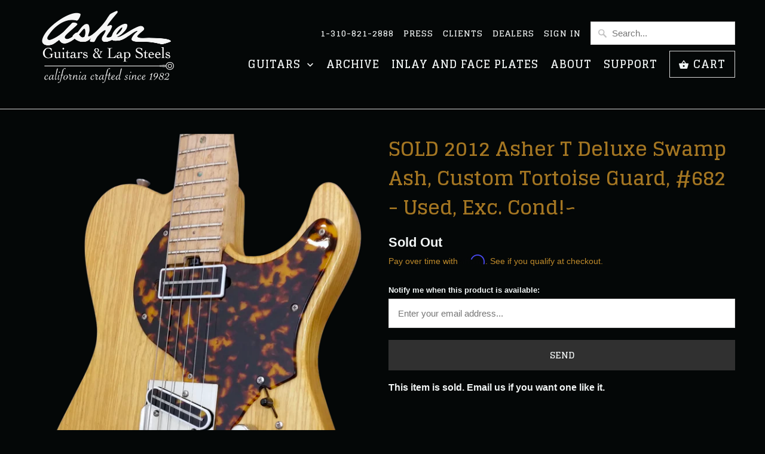

--- FILE ---
content_type: text/html; charset=utf-8
request_url: https://asherguitars.com/products/copy-of-asher-t-deluxe-roasted-swamp-ash-anodized-metal-guard-955-thin-skin-nitro
body_size: 18603
content:
<!DOCTYPE html>
<html lang="en">
  <head>
    <meta charset="utf-8">
    <meta http-equiv="cleartype" content="on">
    <meta name="robots" content="index,follow">
<meta name="facebook-domain-verification" content="31vwlxkhhmmgqecpgpeqvy3x65lw2y" />
    
    <title>SOLD 2012 Asher T Deluxe Swamp Ash, Custom Tortoise Guard, #682 - Used - Asher Guitars &amp; Lap Steels Store</title>

    
      <meta name="description" content="For Sale: $3700 Asher T Deluxe, #917 Roasted Pine body Natural thin skin nitro finish Quarter sawn roasted maple neck Soft V neck shape Roasted flame maple fretboard 1" />
    

    <!-- Custom Fonts -->
    
      <link href="//fonts.googleapis.com/css?family=.|Just+Another+Hand:light,normal,bold|Glegoo:light,normal,bold|Glegoo:light,normal,bold|Raleway:light,normal,bold|" rel="stylesheet" type="text/css" />
    

    

<meta name="author" content="Asher Guitars &amp; Lap Steels Store">
<meta property="og:url" content="https://asher-guitars-lap-steels-store.myshopify.com/products/copy-of-asher-t-deluxe-roasted-swamp-ash-anodized-metal-guard-955-thin-skin-nitro">
<meta property="og:site_name" content="Asher Guitars &amp; Lap Steels Store">


  <meta property="og:type" content="product">
  <meta property="og:title" content="SOLD 2012 Asher T Deluxe Swamp Ash, Custom Tortoise Guard, #682 - Used, Exc. Cond!~">
  
    <meta property="og:image" content="http://asherguitars.com/cdn/shop/products/td-parts-bod_600x.png?v=1477692419">
    <meta property="og:image:secure_url" content="https://asherguitars.com/cdn/shop/products/td-parts-bod_600x.png?v=1477692419">
    
  
    <meta property="og:image" content="http://asherguitars.com/cdn/shop/products/t_d_parts_full_600x.jpg?v=1477692419">
    <meta property="og:image:secure_url" content="https://asherguitars.com/cdn/shop/products/t_d_parts_full_600x.jpg?v=1477692419">
    
  
    <meta property="og:image" content="http://asherguitars.com/cdn/shop/products/td_parts_cls_600x.jpg?v=1477692419">
    <meta property="og:image:secure_url" content="https://asherguitars.com/cdn/shop/products/td_parts_cls_600x.jpg?v=1477692419">
    
  
  <meta property="og:price:amount" content="2400.00">
  <meta property="og:price:currency" content="USD">


  <meta property="og:description" content="For Sale: $3700 Asher T Deluxe, #917 Roasted Pine body Natural thin skin nitro finish Quarter sawn roasted maple neck Soft V neck shape Roasted flame maple fretboard 1">




  <meta name="twitter:site" content="@AsherGuitars">

<meta name="twitter:card" content="summary">

  <meta name="twitter:title" content="SOLD 2012 Asher T Deluxe Swamp Ash, Custom Tortoise Guard, #682 - Used, Exc. Cond!~">
  <meta name="twitter:description" content="This item is sold. Email us if you want one like it.
 
Product
Specifications

T Deluxe, #682
2012, Excellent Condition
Swamp Ash body
Natural 
Quarter sawn birds eye maple neck
60s C neck shape
Birds Eye Maple fretboard
12&quot; fretboard radius
1 21/32&quot; nut width
Dunlop 6155 frets
Asher T Bridge
Ebony peg head face
Abalone logo inlay
Grover Sta-Tite Tuners Butterbean Keys, nickel
Tortoise T Blade pickups set
Custom Italian tortoise guard
3-way switch
6 position Veritone knob
G &amp;amp; G hardshell case
7.5 pounds

 ">
  <meta name="twitter:image" content="https://asherguitars.com/cdn/shop/products/td-parts-bod_240x.png?v=1477692419">
  <meta name="twitter:image:width" content="240">
  <meta name="twitter:image:height" content="240">



    
    

    <!-- Mobile Specific Metas -->
    <meta name="HandheldFriendly" content="True">
    <meta name="MobileOptimized" content="320">
    <meta name="viewport" content="width=device-width,initial-scale=1">
    <meta name="theme-color" content="#040707">

    <!-- Stylesheets for Mobilia 5.4.3 -->
    <link href="//asherguitars.com/cdn/shop/t/40/assets/styles.scss.css?v=34427026640703699791700263691" rel="stylesheet" type="text/css" media="all" />

    <!-- Icons -->
    
      <link rel="shortcut icon" type="image/x-icon" href="//asherguitars.com/cdn/shop/files/Marc_Ford_Review_1_32x32.jpg?v=1613674161">
    
    <link rel="canonical" href="https://asher-guitars-lap-steels-store.myshopify.com/products/copy-of-asher-t-deluxe-roasted-swamp-ash-anodized-metal-guard-955-thin-skin-nitro" />

    

    <script src="//asherguitars.com/cdn/shop/t/40/assets/app.js?v=145203796357850209311646689710" type="text/javascript"></script>
    <script>window.performance && window.performance.mark && window.performance.mark('shopify.content_for_header.start');</script><meta name="facebook-domain-verification" content="a6jo4ukelkmpw9dl0euos08gi89klk">
<meta name="facebook-domain-verification" content="31vwlxkhhmmgqecpgpeqvy3x65lw2y">
<meta id="shopify-digital-wallet" name="shopify-digital-wallet" content="/2308457/digital_wallets/dialog">
<meta name="shopify-checkout-api-token" content="138f8f602fa3f04153c06ae9da7cf3df">
<meta id="in-context-paypal-metadata" data-shop-id="2308457" data-venmo-supported="false" data-environment="production" data-locale="en_US" data-paypal-v4="true" data-currency="USD">
<link rel="alternate" type="application/json+oembed" href="https://asher-guitars-lap-steels-store.myshopify.com/products/copy-of-asher-t-deluxe-roasted-swamp-ash-anodized-metal-guard-955-thin-skin-nitro.oembed">
<script async="async" src="/checkouts/internal/preloads.js?locale=en-US"></script>
<link rel="preconnect" href="https://shop.app" crossorigin="anonymous">
<script async="async" src="https://shop.app/checkouts/internal/preloads.js?locale=en-US&shop_id=2308457" crossorigin="anonymous"></script>
<script id="apple-pay-shop-capabilities" type="application/json">{"shopId":2308457,"countryCode":"US","currencyCode":"USD","merchantCapabilities":["supports3DS"],"merchantId":"gid:\/\/shopify\/Shop\/2308457","merchantName":"Asher Guitars \u0026 Lap Steels Store","requiredBillingContactFields":["postalAddress","email","phone"],"requiredShippingContactFields":["postalAddress","email","phone"],"shippingType":"shipping","supportedNetworks":["visa","masterCard","amex","discover","elo","jcb"],"total":{"type":"pending","label":"Asher Guitars \u0026 Lap Steels Store","amount":"1.00"},"shopifyPaymentsEnabled":true,"supportsSubscriptions":true}</script>
<script id="shopify-features" type="application/json">{"accessToken":"138f8f602fa3f04153c06ae9da7cf3df","betas":["rich-media-storefront-analytics"],"domain":"asherguitars.com","predictiveSearch":true,"shopId":2308457,"locale":"en"}</script>
<script>var Shopify = Shopify || {};
Shopify.shop = "asher-guitars-lap-steels-store.myshopify.com";
Shopify.locale = "en";
Shopify.currency = {"active":"USD","rate":"1.0"};
Shopify.country = "US";
Shopify.theme = {"name":"Mobilia - HC - 2 Nov '18 with Installments message","id":129204093105,"schema_name":"Mobilia","schema_version":"5.4.3","theme_store_id":464,"role":"main"};
Shopify.theme.handle = "null";
Shopify.theme.style = {"id":null,"handle":null};
Shopify.cdnHost = "asherguitars.com/cdn";
Shopify.routes = Shopify.routes || {};
Shopify.routes.root = "/";</script>
<script type="module">!function(o){(o.Shopify=o.Shopify||{}).modules=!0}(window);</script>
<script>!function(o){function n(){var o=[];function n(){o.push(Array.prototype.slice.apply(arguments))}return n.q=o,n}var t=o.Shopify=o.Shopify||{};t.loadFeatures=n(),t.autoloadFeatures=n()}(window);</script>
<script>
  window.ShopifyPay = window.ShopifyPay || {};
  window.ShopifyPay.apiHost = "shop.app\/pay";
  window.ShopifyPay.redirectState = null;
</script>
<script id="shop-js-analytics" type="application/json">{"pageType":"product"}</script>
<script defer="defer" async type="module" src="//asherguitars.com/cdn/shopifycloud/shop-js/modules/v2/client.init-shop-cart-sync_BN7fPSNr.en.esm.js"></script>
<script defer="defer" async type="module" src="//asherguitars.com/cdn/shopifycloud/shop-js/modules/v2/chunk.common_Cbph3Kss.esm.js"></script>
<script defer="defer" async type="module" src="//asherguitars.com/cdn/shopifycloud/shop-js/modules/v2/chunk.modal_DKumMAJ1.esm.js"></script>
<script type="module">
  await import("//asherguitars.com/cdn/shopifycloud/shop-js/modules/v2/client.init-shop-cart-sync_BN7fPSNr.en.esm.js");
await import("//asherguitars.com/cdn/shopifycloud/shop-js/modules/v2/chunk.common_Cbph3Kss.esm.js");
await import("//asherguitars.com/cdn/shopifycloud/shop-js/modules/v2/chunk.modal_DKumMAJ1.esm.js");

  window.Shopify.SignInWithShop?.initShopCartSync?.({"fedCMEnabled":true,"windoidEnabled":true});

</script>
<script>
  window.Shopify = window.Shopify || {};
  if (!window.Shopify.featureAssets) window.Shopify.featureAssets = {};
  window.Shopify.featureAssets['shop-js'] = {"shop-cart-sync":["modules/v2/client.shop-cart-sync_CJVUk8Jm.en.esm.js","modules/v2/chunk.common_Cbph3Kss.esm.js","modules/v2/chunk.modal_DKumMAJ1.esm.js"],"init-fed-cm":["modules/v2/client.init-fed-cm_7Fvt41F4.en.esm.js","modules/v2/chunk.common_Cbph3Kss.esm.js","modules/v2/chunk.modal_DKumMAJ1.esm.js"],"init-shop-email-lookup-coordinator":["modules/v2/client.init-shop-email-lookup-coordinator_Cc088_bR.en.esm.js","modules/v2/chunk.common_Cbph3Kss.esm.js","modules/v2/chunk.modal_DKumMAJ1.esm.js"],"init-windoid":["modules/v2/client.init-windoid_hPopwJRj.en.esm.js","modules/v2/chunk.common_Cbph3Kss.esm.js","modules/v2/chunk.modal_DKumMAJ1.esm.js"],"shop-button":["modules/v2/client.shop-button_B0jaPSNF.en.esm.js","modules/v2/chunk.common_Cbph3Kss.esm.js","modules/v2/chunk.modal_DKumMAJ1.esm.js"],"shop-cash-offers":["modules/v2/client.shop-cash-offers_DPIskqss.en.esm.js","modules/v2/chunk.common_Cbph3Kss.esm.js","modules/v2/chunk.modal_DKumMAJ1.esm.js"],"shop-toast-manager":["modules/v2/client.shop-toast-manager_CK7RT69O.en.esm.js","modules/v2/chunk.common_Cbph3Kss.esm.js","modules/v2/chunk.modal_DKumMAJ1.esm.js"],"init-shop-cart-sync":["modules/v2/client.init-shop-cart-sync_BN7fPSNr.en.esm.js","modules/v2/chunk.common_Cbph3Kss.esm.js","modules/v2/chunk.modal_DKumMAJ1.esm.js"],"init-customer-accounts-sign-up":["modules/v2/client.init-customer-accounts-sign-up_CfPf4CXf.en.esm.js","modules/v2/client.shop-login-button_DeIztwXF.en.esm.js","modules/v2/chunk.common_Cbph3Kss.esm.js","modules/v2/chunk.modal_DKumMAJ1.esm.js"],"pay-button":["modules/v2/client.pay-button_CgIwFSYN.en.esm.js","modules/v2/chunk.common_Cbph3Kss.esm.js","modules/v2/chunk.modal_DKumMAJ1.esm.js"],"init-customer-accounts":["modules/v2/client.init-customer-accounts_DQ3x16JI.en.esm.js","modules/v2/client.shop-login-button_DeIztwXF.en.esm.js","modules/v2/chunk.common_Cbph3Kss.esm.js","modules/v2/chunk.modal_DKumMAJ1.esm.js"],"avatar":["modules/v2/client.avatar_BTnouDA3.en.esm.js"],"init-shop-for-new-customer-accounts":["modules/v2/client.init-shop-for-new-customer-accounts_CsZy_esa.en.esm.js","modules/v2/client.shop-login-button_DeIztwXF.en.esm.js","modules/v2/chunk.common_Cbph3Kss.esm.js","modules/v2/chunk.modal_DKumMAJ1.esm.js"],"shop-follow-button":["modules/v2/client.shop-follow-button_BRMJjgGd.en.esm.js","modules/v2/chunk.common_Cbph3Kss.esm.js","modules/v2/chunk.modal_DKumMAJ1.esm.js"],"checkout-modal":["modules/v2/client.checkout-modal_B9Drz_yf.en.esm.js","modules/v2/chunk.common_Cbph3Kss.esm.js","modules/v2/chunk.modal_DKumMAJ1.esm.js"],"shop-login-button":["modules/v2/client.shop-login-button_DeIztwXF.en.esm.js","modules/v2/chunk.common_Cbph3Kss.esm.js","modules/v2/chunk.modal_DKumMAJ1.esm.js"],"lead-capture":["modules/v2/client.lead-capture_DXYzFM3R.en.esm.js","modules/v2/chunk.common_Cbph3Kss.esm.js","modules/v2/chunk.modal_DKumMAJ1.esm.js"],"shop-login":["modules/v2/client.shop-login_CA5pJqmO.en.esm.js","modules/v2/chunk.common_Cbph3Kss.esm.js","modules/v2/chunk.modal_DKumMAJ1.esm.js"],"payment-terms":["modules/v2/client.payment-terms_BxzfvcZJ.en.esm.js","modules/v2/chunk.common_Cbph3Kss.esm.js","modules/v2/chunk.modal_DKumMAJ1.esm.js"]};
</script>
<script>(function() {
  var isLoaded = false;
  function asyncLoad() {
    if (isLoaded) return;
    isLoaded = true;
    var urls = ["https:\/\/popup.lifterapps.com\/js\/modal.js?shop=asher-guitars-lap-steels-store.myshopify.com","\/\/shopify.privy.com\/widget.js?shop=asher-guitars-lap-steels-store.myshopify.com","https:\/\/cdn.nfcube.com\/d7865d77a0d3d7db6eb7975804c44df3.js?shop=asher-guitars-lap-steels-store.myshopify.com","https:\/\/cdn.shopify.com\/s\/files\/1\/0230\/8457\/t\/40\/assets\/affirmShopify.js?v=1682982318\u0026shop=asher-guitars-lap-steels-store.myshopify.com","https:\/\/cdn.hextom.com\/js\/freeshippingbar.js?shop=asher-guitars-lap-steels-store.myshopify.com"];
    for (var i = 0; i < urls.length; i++) {
      var s = document.createElement('script');
      s.type = 'text/javascript';
      s.async = true;
      s.src = urls[i];
      var x = document.getElementsByTagName('script')[0];
      x.parentNode.insertBefore(s, x);
    }
  };
  if(window.attachEvent) {
    window.attachEvent('onload', asyncLoad);
  } else {
    window.addEventListener('load', asyncLoad, false);
  }
})();</script>
<script id="__st">var __st={"a":2308457,"offset":-28800,"reqid":"d6cf6325-c745-4e07-bf70-f5956f87633c-1769781904","pageurl":"asherguitars.com\/products\/copy-of-asher-t-deluxe-roasted-swamp-ash-anodized-metal-guard-955-thin-skin-nitro","u":"9d48b3e63cab","p":"product","rtyp":"product","rid":8116793928};</script>
<script>window.ShopifyPaypalV4VisibilityTracking = true;</script>
<script id="captcha-bootstrap">!function(){'use strict';const t='contact',e='account',n='new_comment',o=[[t,t],['blogs',n],['comments',n],[t,'customer']],c=[[e,'customer_login'],[e,'guest_login'],[e,'recover_customer_password'],[e,'create_customer']],r=t=>t.map((([t,e])=>`form[action*='/${t}']:not([data-nocaptcha='true']) input[name='form_type'][value='${e}']`)).join(','),a=t=>()=>t?[...document.querySelectorAll(t)].map((t=>t.form)):[];function s(){const t=[...o],e=r(t);return a(e)}const i='password',u='form_key',d=['recaptcha-v3-token','g-recaptcha-response','h-captcha-response',i],f=()=>{try{return window.sessionStorage}catch{return}},m='__shopify_v',_=t=>t.elements[u];function p(t,e,n=!1){try{const o=window.sessionStorage,c=JSON.parse(o.getItem(e)),{data:r}=function(t){const{data:e,action:n}=t;return t[m]||n?{data:e,action:n}:{data:t,action:n}}(c);for(const[e,n]of Object.entries(r))t.elements[e]&&(t.elements[e].value=n);n&&o.removeItem(e)}catch(o){console.error('form repopulation failed',{error:o})}}const l='form_type',E='cptcha';function T(t){t.dataset[E]=!0}const w=window,h=w.document,L='Shopify',v='ce_forms',y='captcha';let A=!1;((t,e)=>{const n=(g='f06e6c50-85a8-45c8-87d0-21a2b65856fe',I='https://cdn.shopify.com/shopifycloud/storefront-forms-hcaptcha/ce_storefront_forms_captcha_hcaptcha.v1.5.2.iife.js',D={infoText:'Protected by hCaptcha',privacyText:'Privacy',termsText:'Terms'},(t,e,n)=>{const o=w[L][v],c=o.bindForm;if(c)return c(t,g,e,D).then(n);var r;o.q.push([[t,g,e,D],n]),r=I,A||(h.body.append(Object.assign(h.createElement('script'),{id:'captcha-provider',async:!0,src:r})),A=!0)});var g,I,D;w[L]=w[L]||{},w[L][v]=w[L][v]||{},w[L][v].q=[],w[L][y]=w[L][y]||{},w[L][y].protect=function(t,e){n(t,void 0,e),T(t)},Object.freeze(w[L][y]),function(t,e,n,w,h,L){const[v,y,A,g]=function(t,e,n){const i=e?o:[],u=t?c:[],d=[...i,...u],f=r(d),m=r(i),_=r(d.filter((([t,e])=>n.includes(e))));return[a(f),a(m),a(_),s()]}(w,h,L),I=t=>{const e=t.target;return e instanceof HTMLFormElement?e:e&&e.form},D=t=>v().includes(t);t.addEventListener('submit',(t=>{const e=I(t);if(!e)return;const n=D(e)&&!e.dataset.hcaptchaBound&&!e.dataset.recaptchaBound,o=_(e),c=g().includes(e)&&(!o||!o.value);(n||c)&&t.preventDefault(),c&&!n&&(function(t){try{if(!f())return;!function(t){const e=f();if(!e)return;const n=_(t);if(!n)return;const o=n.value;o&&e.removeItem(o)}(t);const e=Array.from(Array(32),(()=>Math.random().toString(36)[2])).join('');!function(t,e){_(t)||t.append(Object.assign(document.createElement('input'),{type:'hidden',name:u})),t.elements[u].value=e}(t,e),function(t,e){const n=f();if(!n)return;const o=[...t.querySelectorAll(`input[type='${i}']`)].map((({name:t})=>t)),c=[...d,...o],r={};for(const[a,s]of new FormData(t).entries())c.includes(a)||(r[a]=s);n.setItem(e,JSON.stringify({[m]:1,action:t.action,data:r}))}(t,e)}catch(e){console.error('failed to persist form',e)}}(e),e.submit())}));const S=(t,e)=>{t&&!t.dataset[E]&&(n(t,e.some((e=>e===t))),T(t))};for(const o of['focusin','change'])t.addEventListener(o,(t=>{const e=I(t);D(e)&&S(e,y())}));const B=e.get('form_key'),M=e.get(l),P=B&&M;t.addEventListener('DOMContentLoaded',(()=>{const t=y();if(P)for(const e of t)e.elements[l].value===M&&p(e,B);[...new Set([...A(),...v().filter((t=>'true'===t.dataset.shopifyCaptcha))])].forEach((e=>S(e,t)))}))}(h,new URLSearchParams(w.location.search),n,t,e,['guest_login'])})(!0,!0)}();</script>
<script integrity="sha256-4kQ18oKyAcykRKYeNunJcIwy7WH5gtpwJnB7kiuLZ1E=" data-source-attribution="shopify.loadfeatures" defer="defer" src="//asherguitars.com/cdn/shopifycloud/storefront/assets/storefront/load_feature-a0a9edcb.js" crossorigin="anonymous"></script>
<script crossorigin="anonymous" defer="defer" src="//asherguitars.com/cdn/shopifycloud/storefront/assets/shopify_pay/storefront-65b4c6d7.js?v=20250812"></script>
<script data-source-attribution="shopify.dynamic_checkout.dynamic.init">var Shopify=Shopify||{};Shopify.PaymentButton=Shopify.PaymentButton||{isStorefrontPortableWallets:!0,init:function(){window.Shopify.PaymentButton.init=function(){};var t=document.createElement("script");t.src="https://asherguitars.com/cdn/shopifycloud/portable-wallets/latest/portable-wallets.en.js",t.type="module",document.head.appendChild(t)}};
</script>
<script data-source-attribution="shopify.dynamic_checkout.buyer_consent">
  function portableWalletsHideBuyerConsent(e){var t=document.getElementById("shopify-buyer-consent"),n=document.getElementById("shopify-subscription-policy-button");t&&n&&(t.classList.add("hidden"),t.setAttribute("aria-hidden","true"),n.removeEventListener("click",e))}function portableWalletsShowBuyerConsent(e){var t=document.getElementById("shopify-buyer-consent"),n=document.getElementById("shopify-subscription-policy-button");t&&n&&(t.classList.remove("hidden"),t.removeAttribute("aria-hidden"),n.addEventListener("click",e))}window.Shopify?.PaymentButton&&(window.Shopify.PaymentButton.hideBuyerConsent=portableWalletsHideBuyerConsent,window.Shopify.PaymentButton.showBuyerConsent=portableWalletsShowBuyerConsent);
</script>
<script data-source-attribution="shopify.dynamic_checkout.cart.bootstrap">document.addEventListener("DOMContentLoaded",(function(){function t(){return document.querySelector("shopify-accelerated-checkout-cart, shopify-accelerated-checkout")}if(t())Shopify.PaymentButton.init();else{new MutationObserver((function(e,n){t()&&(Shopify.PaymentButton.init(),n.disconnect())})).observe(document.body,{childList:!0,subtree:!0})}}));
</script>
<script id='scb4127' type='text/javascript' async='' src='https://asherguitars.com/cdn/shopifycloud/privacy-banner/storefront-banner.js'></script><link id="shopify-accelerated-checkout-styles" rel="stylesheet" media="screen" href="https://asherguitars.com/cdn/shopifycloud/portable-wallets/latest/accelerated-checkout-backwards-compat.css" crossorigin="anonymous">
<style id="shopify-accelerated-checkout-cart">
        #shopify-buyer-consent {
  margin-top: 1em;
  display: inline-block;
  width: 100%;
}

#shopify-buyer-consent.hidden {
  display: none;
}

#shopify-subscription-policy-button {
  background: none;
  border: none;
  padding: 0;
  text-decoration: underline;
  font-size: inherit;
  cursor: pointer;
}

#shopify-subscription-policy-button::before {
  box-shadow: none;
}

      </style>

<script>window.performance && window.performance.mark && window.performance.mark('shopify.content_for_header.end');</script>

    <noscript>
      <style>
        .image__fallback {
          width: 100vw;
          display: block !important;
          max-width: 100vw !important;
          margin-bottom: 0;
        }
        .no-js-only {
          display: inherit !important;
        }
        .icon-cart.cart-button {
          display: none;
        }
        .lazyload {
          opacity: 1;
          -webkit-filter: blur(0);
          filter: blur(0);
        }
        .animate_right,
        .animate_left,
        .animate_up,
        .animate_down {
          opacity: 1;
        }
        .flexslider .slides>li {
          display: block;
        }
        .product_section .product_form {
          opacity: 1;
        }
        .multi_select,
        form .select {
          display: block !important;
        }
        .swatch_options {
          display: none;
        }
      </style>
    </noscript>
  <!-- BEGIN app block: shopify://apps/uppush-email-web-push/blocks/push-notification/89fcbaff-b715-4dc6-a755-6fdb7b790bee --><script
  defer
  async
  type="module"
  type="text/javascript"
>
  window.uppushExtVer = '1.37'
  console.log('Uppush launching...', window.uppushExtVer)

  window.uppushResource = 'https://cdn.shopify.com/extensions/019c0818-2d95-75dc-ad83-72277451102b/uppush-405/assets/uppush-notification.min.js'
  window.uppushAppCore = 'https://cdn.shopify.com/extensions/019c0818-2d95-75dc-ad83-72277451102b/uppush-405/assets/push-app.js'
  window.uppushMessagingCore = 'https://cdn.shopify.com/extensions/019c0818-2d95-75dc-ad83-72277451102b/uppush-405/assets/push-messaging.js'
  window.uppushExtension = {"automation":{"Abandoned cart recovery":false,"Back in stock":false,"Browse abandonment":false,"Price drop":false,"Shipping notifications":false},"backInStockExtension":{"_id":"65d9058a006d4b56f5fd129b","position":"top_right","templateStyle":"bubble_button","automationType":"Back in stock","titleBeforeSubscribing":{"en":"Get a notification when the item is back in stock"},"titleAfterSubscribing":{"en":"Subscribe to get notified when this product is back in stock"},"subscribeTitleButton":{"en":"Subscribe"},"unsubscribeTitleButton":{"en":"Unsubscribe"},"primaryBackgroundColor":"#ffffff","primaryColor":"#0f172a","subscriberButtonBackgroundColor":"#0f172a","unSubscriberButtonBackgroundColor":"#ef4444","buttonColor":"#ffffff","addToCartButtonSelector":"form[action$=\"\/cart\/add\"] button[type=\"submit\"]"},"dropPriceExtension":{"_id":"65d9058a006d4b56f5fd129e","position":"top_right","templateStyle":"bubble_button","automationType":"Price drop","titleBeforeSubscribing":{"en":"Get a notification when price drops below {{variantPrice}}"},"titleAfterSubscribing":{"en":"We will notify you when the price drops"},"subscribeTitleButton":{"en":"Subscribe"},"unsubscribeTitleButton":{"en":"Unsubscribe"},"primaryBackgroundColor":"#ffffff","primaryColor":"#0f172a","subscriberButtonBackgroundColor":"#0f172a","unSubscriberButtonBackgroundColor":"#ef4444","buttonColor":"#ffffff","addToCartButtonSelector":"form[action$=\"\/cart\/add\"] button[type=\"submit\"]"},"browseAbandonedAutomation":{"_id":"65d90350006d4b56f5fca573","status":false,"type":"Browse abandonment","items":[{"status":true,"defer":"20 minutes","_id":"65d90350006d4b56f5fca574"},{"status":true,"defer":"2 hours","_id":"65d90350006d4b56f5fca575"},{"status":true,"defer":"1 day","_id":"65d90350006d4b56f5fca576"}],"minViewProductTime":15},"browseAbandonmentEmailTemplates":[],"popup":null,"isOlder1":false,"plan":"Free","pwa":{"appColor":"#01B14F","enabled":true},"appName":"Asher Guitars \u0026 Lap Steels Store","brandingRemoved":false}
  window.jockeyUppushCustomExtension = 
  
  window.pushupCustomer = {
    email: '',
    phone: '',
    firstName: '',
    lastName: '',
    name: '',
    tags: null,
    id: '',
    address: null
  }
  window.pushupProduct = {"id":8116793928,"title":"SOLD 2012 Asher T Deluxe Swamp Ash, Custom Tortoise Guard, #682 - Used, Exc. Cond!~","handle":"copy-of-asher-t-deluxe-roasted-swamp-ash-anodized-metal-guard-955-thin-skin-nitro","description":"\u003cp\u003e\u003cstrong\u003eThis item is sold. Email us if you want one like it.\u003c\/strong\u003e\u003c\/p\u003e\n\u003cp\u003e \u003c\/p\u003e\n\u003cp\u003e\u003cstrong\u003eProduct\u003c\/strong\u003e\u003c\/p\u003e\n\u003cp\u003e\u003cstrong\u003eSpecifications\u003c\/strong\u003e\u003c\/p\u003e\n\u003cul\u003e\n\u003cli\u003eT Deluxe, #682\u003c\/li\u003e\n\u003cli\u003e2012, Excellent Condition\u003c\/li\u003e\n\u003cli\u003eSwamp Ash body\u003c\/li\u003e\n\u003cli\u003eNatural \u003c\/li\u003e\n\u003cli\u003eQuarter sawn birds eye maple neck\u003c\/li\u003e\n\u003cli\u003e60s C neck shape\u003c\/li\u003e\n\u003cli\u003eBirds Eye Maple fretboard\u003c\/li\u003e\n\u003cli\u003e12\" fretboard radius\u003c\/li\u003e\n\u003cli\u003e1 21\/32\" nut width\u003c\/li\u003e\n\u003cli\u003eDunlop 6155 frets\u003c\/li\u003e\n\u003cli\u003eAsher T Bridge\u003c\/li\u003e\n\u003cli\u003eEbony peg head face\u003c\/li\u003e\n\u003cli\u003eAbalone logo inlay\u003c\/li\u003e\n\u003cli\u003eGrover Sta-Tite Tuners Butterbean Keys, nickel\u003c\/li\u003e\n\u003cli\u003eTortoise T Blade pickups set\u003c\/li\u003e\n\u003cli\u003eCustom Italian tortoise guard\u003c\/li\u003e\n\u003cli\u003e3-way switch\u003c\/li\u003e\n\u003cli\u003e6 position Veritone knob\u003c\/li\u003e\n\u003cli\u003eG \u0026amp; G hardshell case\u003c\/li\u003e\n\u003cli\u003e7.5 pounds\u003c\/li\u003e\n\u003c\/ul\u003e\n\u003cp\u003e \u003c\/p\u003e","published_at":"2016-10-28T15:41:00-07:00","created_at":"2016-10-28T15:03:57-07:00","vendor":"Asher Guitars \u0026 Lap Steels Store","type":"Guitars for Sale","tags":["t blade","T Deluxe","tele","ultra"],"price":240000,"price_min":240000,"price_max":240000,"available":false,"price_varies":false,"compare_at_price":330000,"compare_at_price_min":330000,"compare_at_price_max":330000,"compare_at_price_varies":false,"variants":[{"id":26820807112,"title":"Default Title","option1":"Default Title","option2":null,"option3":null,"sku":"","requires_shipping":true,"taxable":true,"featured_image":null,"available":false,"name":"SOLD 2012 Asher T Deluxe Swamp Ash, Custom Tortoise Guard, #682 - Used, Exc. Cond!~","public_title":null,"options":["Default Title"],"price":240000,"weight":11793,"compare_at_price":330000,"inventory_quantity":0,"inventory_management":"shopify","inventory_policy":"deny","barcode":"","requires_selling_plan":false,"selling_plan_allocations":[]}],"images":["\/\/asherguitars.com\/cdn\/shop\/products\/td-parts-bod.png?v=1477692419","\/\/asherguitars.com\/cdn\/shop\/products\/t_d_parts_full.jpg?v=1477692419","\/\/asherguitars.com\/cdn\/shop\/products\/td_parts_cls.jpg?v=1477692419","\/\/asherguitars.com\/cdn\/shop\/products\/td_parts_head.jpg?v=1477692419","\/\/asherguitars.com\/cdn\/shop\/products\/td_parts_bak_ful.jpg?v=1477692419","\/\/asherguitars.com\/cdn\/shop\/products\/td_parts_bak_body.jpg?v=1477692419","\/\/asherguitars.com\/cdn\/shop\/products\/td_parts_bk_head.jpg?v=1477692419","\/\/asherguitars.com\/cdn\/shop\/products\/td_parts_down_bod_clos.jpg?v=1477692419","\/\/asherguitars.com\/cdn\/shop\/products\/td_parts_down_bod.jpg?v=1477692419","\/\/asherguitars.com\/cdn\/shop\/products\/td_parts_down_ful.jpg?v=1477692419"],"featured_image":"\/\/asherguitars.com\/cdn\/shop\/products\/td-parts-bod.png?v=1477692419","options":["Title"],"media":[{"alt":null,"id":108553896038,"position":1,"preview_image":{"aspect_ratio":0.661,"height":2048,"width":1353,"src":"\/\/asherguitars.com\/cdn\/shop\/products\/td-parts-bod.png?v=1477692419"},"aspect_ratio":0.661,"height":2048,"media_type":"image","src":"\/\/asherguitars.com\/cdn\/shop\/products\/td-parts-bod.png?v=1477692419","width":1353},{"alt":null,"id":108553928806,"position":2,"preview_image":{"aspect_ratio":0.563,"height":2048,"width":1152,"src":"\/\/asherguitars.com\/cdn\/shop\/products\/t_d_parts_full.jpg?v=1477692419"},"aspect_ratio":0.563,"height":2048,"media_type":"image","src":"\/\/asherguitars.com\/cdn\/shop\/products\/t_d_parts_full.jpg?v=1477692419","width":1152},{"alt":null,"id":108553961574,"position":3,"preview_image":{"aspect_ratio":0.563,"height":2048,"width":1152,"src":"\/\/asherguitars.com\/cdn\/shop\/products\/td_parts_cls.jpg?v=1477692419"},"aspect_ratio":0.563,"height":2048,"media_type":"image","src":"\/\/asherguitars.com\/cdn\/shop\/products\/td_parts_cls.jpg?v=1477692419","width":1152},{"alt":null,"id":108553994342,"position":4,"preview_image":{"aspect_ratio":0.563,"height":2048,"width":1152,"src":"\/\/asherguitars.com\/cdn\/shop\/products\/td_parts_head.jpg?v=1477692419"},"aspect_ratio":0.563,"height":2048,"media_type":"image","src":"\/\/asherguitars.com\/cdn\/shop\/products\/td_parts_head.jpg?v=1477692419","width":1152},{"alt":null,"id":108554027110,"position":5,"preview_image":{"aspect_ratio":0.477,"height":2048,"width":976,"src":"\/\/asherguitars.com\/cdn\/shop\/products\/td_parts_bak_ful.jpg?v=1477692419"},"aspect_ratio":0.477,"height":2048,"media_type":"image","src":"\/\/asherguitars.com\/cdn\/shop\/products\/td_parts_bak_ful.jpg?v=1477692419","width":976},{"alt":null,"id":108554059878,"position":6,"preview_image":{"aspect_ratio":0.638,"height":2048,"width":1306,"src":"\/\/asherguitars.com\/cdn\/shop\/products\/td_parts_bak_body.jpg?v=1477692419"},"aspect_ratio":0.638,"height":2048,"media_type":"image","src":"\/\/asherguitars.com\/cdn\/shop\/products\/td_parts_bak_body.jpg?v=1477692419","width":1306},{"alt":null,"id":108554092646,"position":7,"preview_image":{"aspect_ratio":0.563,"height":2048,"width":1152,"src":"\/\/asherguitars.com\/cdn\/shop\/products\/td_parts_bk_head.jpg?v=1477692419"},"aspect_ratio":0.563,"height":2048,"media_type":"image","src":"\/\/asherguitars.com\/cdn\/shop\/products\/td_parts_bk_head.jpg?v=1477692419","width":1152},{"alt":null,"id":108554125414,"position":8,"preview_image":{"aspect_ratio":1.778,"height":1152,"width":2048,"src":"\/\/asherguitars.com\/cdn\/shop\/products\/td_parts_down_bod_clos.jpg?v=1477692419"},"aspect_ratio":1.778,"height":1152,"media_type":"image","src":"\/\/asherguitars.com\/cdn\/shop\/products\/td_parts_down_bod_clos.jpg?v=1477692419","width":2048},{"alt":null,"id":108554158182,"position":9,"preview_image":{"aspect_ratio":1.778,"height":1152,"width":2048,"src":"\/\/asherguitars.com\/cdn\/shop\/products\/td_parts_down_bod.jpg?v=1477692419"},"aspect_ratio":1.778,"height":1152,"media_type":"image","src":"\/\/asherguitars.com\/cdn\/shop\/products\/td_parts_down_bod.jpg?v=1477692419","width":2048},{"alt":null,"id":108554190950,"position":10,"preview_image":{"aspect_ratio":1.778,"height":1152,"width":2048,"src":"\/\/asherguitars.com\/cdn\/shop\/products\/td_parts_down_ful.jpg?v=1477692419"},"aspect_ratio":1.778,"height":1152,"media_type":"image","src":"\/\/asherguitars.com\/cdn\/shop\/products\/td_parts_down_ful.jpg?v=1477692419","width":2048}],"requires_selling_plan":false,"selling_plan_groups":[],"content":"\u003cp\u003e\u003cstrong\u003eThis item is sold. Email us if you want one like it.\u003c\/strong\u003e\u003c\/p\u003e\n\u003cp\u003e \u003c\/p\u003e\n\u003cp\u003e\u003cstrong\u003eProduct\u003c\/strong\u003e\u003c\/p\u003e\n\u003cp\u003e\u003cstrong\u003eSpecifications\u003c\/strong\u003e\u003c\/p\u003e\n\u003cul\u003e\n\u003cli\u003eT Deluxe, #682\u003c\/li\u003e\n\u003cli\u003e2012, Excellent Condition\u003c\/li\u003e\n\u003cli\u003eSwamp Ash body\u003c\/li\u003e\n\u003cli\u003eNatural \u003c\/li\u003e\n\u003cli\u003eQuarter sawn birds eye maple neck\u003c\/li\u003e\n\u003cli\u003e60s C neck shape\u003c\/li\u003e\n\u003cli\u003eBirds Eye Maple fretboard\u003c\/li\u003e\n\u003cli\u003e12\" fretboard radius\u003c\/li\u003e\n\u003cli\u003e1 21\/32\" nut width\u003c\/li\u003e\n\u003cli\u003eDunlop 6155 frets\u003c\/li\u003e\n\u003cli\u003eAsher T Bridge\u003c\/li\u003e\n\u003cli\u003eEbony peg head face\u003c\/li\u003e\n\u003cli\u003eAbalone logo inlay\u003c\/li\u003e\n\u003cli\u003eGrover Sta-Tite Tuners Butterbean Keys, nickel\u003c\/li\u003e\n\u003cli\u003eTortoise T Blade pickups set\u003c\/li\u003e\n\u003cli\u003eCustom Italian tortoise guard\u003c\/li\u003e\n\u003cli\u003e3-way switch\u003c\/li\u003e\n\u003cli\u003e6 position Veritone knob\u003c\/li\u003e\n\u003cli\u003eG \u0026amp; G hardshell case\u003c\/li\u003e\n\u003cli\u003e7.5 pounds\u003c\/li\u003e\n\u003c\/ul\u003e\n\u003cp\u003e \u003c\/p\u003e"}
  if (pushupProduct) {
    pushupProduct.variants = []
    
      let priceNumber
      
        pushupProduct.variants.push({
          ...{"id":26820807112,"title":"Default Title","option1":"Default Title","option2":null,"option3":null,"sku":"","requires_shipping":true,"taxable":true,"featured_image":null,"available":false,"name":"SOLD 2012 Asher T Deluxe Swamp Ash, Custom Tortoise Guard, #682 - Used, Exc. Cond!~","public_title":null,"options":["Default Title"],"price":240000,"weight":11793,"compare_at_price":330000,"inventory_quantity":0,"inventory_management":"shopify","inventory_policy":"deny","barcode":"","requires_selling_plan":false,"selling_plan_allocations":[]},
          inventory_quantity: 0,
          inventory_policy: "deny",
          formattedPrice: `$2,400.00 USD`,
        })
      
    
    window.pushupProduct = pushupProduct
  }
</script>


<!-- END app block --><script src="https://cdn.shopify.com/extensions/019c0818-2d95-75dc-ad83-72277451102b/uppush-405/assets/uppush-loader.js" type="text/javascript" defer="defer"></script>
<link href="https://monorail-edge.shopifysvc.com" rel="dns-prefetch">
<script>(function(){if ("sendBeacon" in navigator && "performance" in window) {try {var session_token_from_headers = performance.getEntriesByType('navigation')[0].serverTiming.find(x => x.name == '_s').description;} catch {var session_token_from_headers = undefined;}var session_cookie_matches = document.cookie.match(/_shopify_s=([^;]*)/);var session_token_from_cookie = session_cookie_matches && session_cookie_matches.length === 2 ? session_cookie_matches[1] : "";var session_token = session_token_from_headers || session_token_from_cookie || "";function handle_abandonment_event(e) {var entries = performance.getEntries().filter(function(entry) {return /monorail-edge.shopifysvc.com/.test(entry.name);});if (!window.abandonment_tracked && entries.length === 0) {window.abandonment_tracked = true;var currentMs = Date.now();var navigation_start = performance.timing.navigationStart;var payload = {shop_id: 2308457,url: window.location.href,navigation_start,duration: currentMs - navigation_start,session_token,page_type: "product"};window.navigator.sendBeacon("https://monorail-edge.shopifysvc.com/v1/produce", JSON.stringify({schema_id: "online_store_buyer_site_abandonment/1.1",payload: payload,metadata: {event_created_at_ms: currentMs,event_sent_at_ms: currentMs}}));}}window.addEventListener('pagehide', handle_abandonment_event);}}());</script>
<script id="web-pixels-manager-setup">(function e(e,d,r,n,o){if(void 0===o&&(o={}),!Boolean(null===(a=null===(i=window.Shopify)||void 0===i?void 0:i.analytics)||void 0===a?void 0:a.replayQueue)){var i,a;window.Shopify=window.Shopify||{};var t=window.Shopify;t.analytics=t.analytics||{};var s=t.analytics;s.replayQueue=[],s.publish=function(e,d,r){return s.replayQueue.push([e,d,r]),!0};try{self.performance.mark("wpm:start")}catch(e){}var l=function(){var e={modern:/Edge?\/(1{2}[4-9]|1[2-9]\d|[2-9]\d{2}|\d{4,})\.\d+(\.\d+|)|Firefox\/(1{2}[4-9]|1[2-9]\d|[2-9]\d{2}|\d{4,})\.\d+(\.\d+|)|Chrom(ium|e)\/(9{2}|\d{3,})\.\d+(\.\d+|)|(Maci|X1{2}).+ Version\/(15\.\d+|(1[6-9]|[2-9]\d|\d{3,})\.\d+)([,.]\d+|)( \(\w+\)|)( Mobile\/\w+|) Safari\/|Chrome.+OPR\/(9{2}|\d{3,})\.\d+\.\d+|(CPU[ +]OS|iPhone[ +]OS|CPU[ +]iPhone|CPU IPhone OS|CPU iPad OS)[ +]+(15[._]\d+|(1[6-9]|[2-9]\d|\d{3,})[._]\d+)([._]\d+|)|Android:?[ /-](13[3-9]|1[4-9]\d|[2-9]\d{2}|\d{4,})(\.\d+|)(\.\d+|)|Android.+Firefox\/(13[5-9]|1[4-9]\d|[2-9]\d{2}|\d{4,})\.\d+(\.\d+|)|Android.+Chrom(ium|e)\/(13[3-9]|1[4-9]\d|[2-9]\d{2}|\d{4,})\.\d+(\.\d+|)|SamsungBrowser\/([2-9]\d|\d{3,})\.\d+/,legacy:/Edge?\/(1[6-9]|[2-9]\d|\d{3,})\.\d+(\.\d+|)|Firefox\/(5[4-9]|[6-9]\d|\d{3,})\.\d+(\.\d+|)|Chrom(ium|e)\/(5[1-9]|[6-9]\d|\d{3,})\.\d+(\.\d+|)([\d.]+$|.*Safari\/(?![\d.]+ Edge\/[\d.]+$))|(Maci|X1{2}).+ Version\/(10\.\d+|(1[1-9]|[2-9]\d|\d{3,})\.\d+)([,.]\d+|)( \(\w+\)|)( Mobile\/\w+|) Safari\/|Chrome.+OPR\/(3[89]|[4-9]\d|\d{3,})\.\d+\.\d+|(CPU[ +]OS|iPhone[ +]OS|CPU[ +]iPhone|CPU IPhone OS|CPU iPad OS)[ +]+(10[._]\d+|(1[1-9]|[2-9]\d|\d{3,})[._]\d+)([._]\d+|)|Android:?[ /-](13[3-9]|1[4-9]\d|[2-9]\d{2}|\d{4,})(\.\d+|)(\.\d+|)|Mobile Safari.+OPR\/([89]\d|\d{3,})\.\d+\.\d+|Android.+Firefox\/(13[5-9]|1[4-9]\d|[2-9]\d{2}|\d{4,})\.\d+(\.\d+|)|Android.+Chrom(ium|e)\/(13[3-9]|1[4-9]\d|[2-9]\d{2}|\d{4,})\.\d+(\.\d+|)|Android.+(UC? ?Browser|UCWEB|U3)[ /]?(15\.([5-9]|\d{2,})|(1[6-9]|[2-9]\d|\d{3,})\.\d+)\.\d+|SamsungBrowser\/(5\.\d+|([6-9]|\d{2,})\.\d+)|Android.+MQ{2}Browser\/(14(\.(9|\d{2,})|)|(1[5-9]|[2-9]\d|\d{3,})(\.\d+|))(\.\d+|)|K[Aa][Ii]OS\/(3\.\d+|([4-9]|\d{2,})\.\d+)(\.\d+|)/},d=e.modern,r=e.legacy,n=navigator.userAgent;return n.match(d)?"modern":n.match(r)?"legacy":"unknown"}(),u="modern"===l?"modern":"legacy",c=(null!=n?n:{modern:"",legacy:""})[u],f=function(e){return[e.baseUrl,"/wpm","/b",e.hashVersion,"modern"===e.buildTarget?"m":"l",".js"].join("")}({baseUrl:d,hashVersion:r,buildTarget:u}),m=function(e){var d=e.version,r=e.bundleTarget,n=e.surface,o=e.pageUrl,i=e.monorailEndpoint;return{emit:function(e){var a=e.status,t=e.errorMsg,s=(new Date).getTime(),l=JSON.stringify({metadata:{event_sent_at_ms:s},events:[{schema_id:"web_pixels_manager_load/3.1",payload:{version:d,bundle_target:r,page_url:o,status:a,surface:n,error_msg:t},metadata:{event_created_at_ms:s}}]});if(!i)return console&&console.warn&&console.warn("[Web Pixels Manager] No Monorail endpoint provided, skipping logging."),!1;try{return self.navigator.sendBeacon.bind(self.navigator)(i,l)}catch(e){}var u=new XMLHttpRequest;try{return u.open("POST",i,!0),u.setRequestHeader("Content-Type","text/plain"),u.send(l),!0}catch(e){return console&&console.warn&&console.warn("[Web Pixels Manager] Got an unhandled error while logging to Monorail."),!1}}}}({version:r,bundleTarget:l,surface:e.surface,pageUrl:self.location.href,monorailEndpoint:e.monorailEndpoint});try{o.browserTarget=l,function(e){var d=e.src,r=e.async,n=void 0===r||r,o=e.onload,i=e.onerror,a=e.sri,t=e.scriptDataAttributes,s=void 0===t?{}:t,l=document.createElement("script"),u=document.querySelector("head"),c=document.querySelector("body");if(l.async=n,l.src=d,a&&(l.integrity=a,l.crossOrigin="anonymous"),s)for(var f in s)if(Object.prototype.hasOwnProperty.call(s,f))try{l.dataset[f]=s[f]}catch(e){}if(o&&l.addEventListener("load",o),i&&l.addEventListener("error",i),u)u.appendChild(l);else{if(!c)throw new Error("Did not find a head or body element to append the script");c.appendChild(l)}}({src:f,async:!0,onload:function(){if(!function(){var e,d;return Boolean(null===(d=null===(e=window.Shopify)||void 0===e?void 0:e.analytics)||void 0===d?void 0:d.initialized)}()){var d=window.webPixelsManager.init(e)||void 0;if(d){var r=window.Shopify.analytics;r.replayQueue.forEach((function(e){var r=e[0],n=e[1],o=e[2];d.publishCustomEvent(r,n,o)})),r.replayQueue=[],r.publish=d.publishCustomEvent,r.visitor=d.visitor,r.initialized=!0}}},onerror:function(){return m.emit({status:"failed",errorMsg:"".concat(f," has failed to load")})},sri:function(e){var d=/^sha384-[A-Za-z0-9+/=]+$/;return"string"==typeof e&&d.test(e)}(c)?c:"",scriptDataAttributes:o}),m.emit({status:"loading"})}catch(e){m.emit({status:"failed",errorMsg:(null==e?void 0:e.message)||"Unknown error"})}}})({shopId: 2308457,storefrontBaseUrl: "https://asher-guitars-lap-steels-store.myshopify.com",extensionsBaseUrl: "https://extensions.shopifycdn.com/cdn/shopifycloud/web-pixels-manager",monorailEndpoint: "https://monorail-edge.shopifysvc.com/unstable/produce_batch",surface: "storefront-renderer",enabledBetaFlags: ["2dca8a86"],webPixelsConfigList: [{"id":"59703473","configuration":"{\"tagID\":\"2613704458414\"}","eventPayloadVersion":"v1","runtimeContext":"STRICT","scriptVersion":"18031546ee651571ed29edbe71a3550b","type":"APP","apiClientId":3009811,"privacyPurposes":["ANALYTICS","MARKETING","SALE_OF_DATA"],"dataSharingAdjustments":{"protectedCustomerApprovalScopes":["read_customer_address","read_customer_email","read_customer_name","read_customer_personal_data","read_customer_phone"]}},{"id":"shopify-app-pixel","configuration":"{}","eventPayloadVersion":"v1","runtimeContext":"STRICT","scriptVersion":"0450","apiClientId":"shopify-pixel","type":"APP","privacyPurposes":["ANALYTICS","MARKETING"]},{"id":"shopify-custom-pixel","eventPayloadVersion":"v1","runtimeContext":"LAX","scriptVersion":"0450","apiClientId":"shopify-pixel","type":"CUSTOM","privacyPurposes":["ANALYTICS","MARKETING"]}],isMerchantRequest: false,initData: {"shop":{"name":"Asher Guitars \u0026 Lap Steels Store","paymentSettings":{"currencyCode":"USD"},"myshopifyDomain":"asher-guitars-lap-steels-store.myshopify.com","countryCode":"US","storefrontUrl":"https:\/\/asher-guitars-lap-steels-store.myshopify.com"},"customer":null,"cart":null,"checkout":null,"productVariants":[{"price":{"amount":2400.0,"currencyCode":"USD"},"product":{"title":"SOLD 2012 Asher T Deluxe Swamp Ash, Custom Tortoise Guard, #682 - Used, Exc. Cond!~","vendor":"Asher Guitars \u0026 Lap Steels Store","id":"8116793928","untranslatedTitle":"SOLD 2012 Asher T Deluxe Swamp Ash, Custom Tortoise Guard, #682 - Used, Exc. Cond!~","url":"\/products\/copy-of-asher-t-deluxe-roasted-swamp-ash-anodized-metal-guard-955-thin-skin-nitro","type":"Guitars for Sale"},"id":"26820807112","image":{"src":"\/\/asherguitars.com\/cdn\/shop\/products\/td-parts-bod.png?v=1477692419"},"sku":"","title":"Default Title","untranslatedTitle":"Default Title"}],"purchasingCompany":null},},"https://asherguitars.com/cdn","1d2a099fw23dfb22ep557258f5m7a2edbae",{"modern":"","legacy":""},{"shopId":"2308457","storefrontBaseUrl":"https:\/\/asher-guitars-lap-steels-store.myshopify.com","extensionBaseUrl":"https:\/\/extensions.shopifycdn.com\/cdn\/shopifycloud\/web-pixels-manager","surface":"storefront-renderer","enabledBetaFlags":"[\"2dca8a86\"]","isMerchantRequest":"false","hashVersion":"1d2a099fw23dfb22ep557258f5m7a2edbae","publish":"custom","events":"[[\"page_viewed\",{}],[\"product_viewed\",{\"productVariant\":{\"price\":{\"amount\":2400.0,\"currencyCode\":\"USD\"},\"product\":{\"title\":\"SOLD 2012 Asher T Deluxe Swamp Ash, Custom Tortoise Guard, #682 - Used, Exc. Cond!~\",\"vendor\":\"Asher Guitars \u0026 Lap Steels Store\",\"id\":\"8116793928\",\"untranslatedTitle\":\"SOLD 2012 Asher T Deluxe Swamp Ash, Custom Tortoise Guard, #682 - Used, Exc. Cond!~\",\"url\":\"\/products\/copy-of-asher-t-deluxe-roasted-swamp-ash-anodized-metal-guard-955-thin-skin-nitro\",\"type\":\"Guitars for Sale\"},\"id\":\"26820807112\",\"image\":{\"src\":\"\/\/asherguitars.com\/cdn\/shop\/products\/td-parts-bod.png?v=1477692419\"},\"sku\":\"\",\"title\":\"Default Title\",\"untranslatedTitle\":\"Default Title\"}}]]"});</script><script>
  window.ShopifyAnalytics = window.ShopifyAnalytics || {};
  window.ShopifyAnalytics.meta = window.ShopifyAnalytics.meta || {};
  window.ShopifyAnalytics.meta.currency = 'USD';
  var meta = {"product":{"id":8116793928,"gid":"gid:\/\/shopify\/Product\/8116793928","vendor":"Asher Guitars \u0026 Lap Steels Store","type":"Guitars for Sale","handle":"copy-of-asher-t-deluxe-roasted-swamp-ash-anodized-metal-guard-955-thin-skin-nitro","variants":[{"id":26820807112,"price":240000,"name":"SOLD 2012 Asher T Deluxe Swamp Ash, Custom Tortoise Guard, #682 - Used, Exc. Cond!~","public_title":null,"sku":""}],"remote":false},"page":{"pageType":"product","resourceType":"product","resourceId":8116793928,"requestId":"d6cf6325-c745-4e07-bf70-f5956f87633c-1769781904"}};
  for (var attr in meta) {
    window.ShopifyAnalytics.meta[attr] = meta[attr];
  }
</script>
<script class="analytics">
  (function () {
    var customDocumentWrite = function(content) {
      var jquery = null;

      if (window.jQuery) {
        jquery = window.jQuery;
      } else if (window.Checkout && window.Checkout.$) {
        jquery = window.Checkout.$;
      }

      if (jquery) {
        jquery('body').append(content);
      }
    };

    var hasLoggedConversion = function(token) {
      if (token) {
        return document.cookie.indexOf('loggedConversion=' + token) !== -1;
      }
      return false;
    }

    var setCookieIfConversion = function(token) {
      if (token) {
        var twoMonthsFromNow = new Date(Date.now());
        twoMonthsFromNow.setMonth(twoMonthsFromNow.getMonth() + 2);

        document.cookie = 'loggedConversion=' + token + '; expires=' + twoMonthsFromNow;
      }
    }

    var trekkie = window.ShopifyAnalytics.lib = window.trekkie = window.trekkie || [];
    if (trekkie.integrations) {
      return;
    }
    trekkie.methods = [
      'identify',
      'page',
      'ready',
      'track',
      'trackForm',
      'trackLink'
    ];
    trekkie.factory = function(method) {
      return function() {
        var args = Array.prototype.slice.call(arguments);
        args.unshift(method);
        trekkie.push(args);
        return trekkie;
      };
    };
    for (var i = 0; i < trekkie.methods.length; i++) {
      var key = trekkie.methods[i];
      trekkie[key] = trekkie.factory(key);
    }
    trekkie.load = function(config) {
      trekkie.config = config || {};
      trekkie.config.initialDocumentCookie = document.cookie;
      var first = document.getElementsByTagName('script')[0];
      var script = document.createElement('script');
      script.type = 'text/javascript';
      script.onerror = function(e) {
        var scriptFallback = document.createElement('script');
        scriptFallback.type = 'text/javascript';
        scriptFallback.onerror = function(error) {
                var Monorail = {
      produce: function produce(monorailDomain, schemaId, payload) {
        var currentMs = new Date().getTime();
        var event = {
          schema_id: schemaId,
          payload: payload,
          metadata: {
            event_created_at_ms: currentMs,
            event_sent_at_ms: currentMs
          }
        };
        return Monorail.sendRequest("https://" + monorailDomain + "/v1/produce", JSON.stringify(event));
      },
      sendRequest: function sendRequest(endpointUrl, payload) {
        // Try the sendBeacon API
        if (window && window.navigator && typeof window.navigator.sendBeacon === 'function' && typeof window.Blob === 'function' && !Monorail.isIos12()) {
          var blobData = new window.Blob([payload], {
            type: 'text/plain'
          });

          if (window.navigator.sendBeacon(endpointUrl, blobData)) {
            return true;
          } // sendBeacon was not successful

        } // XHR beacon

        var xhr = new XMLHttpRequest();

        try {
          xhr.open('POST', endpointUrl);
          xhr.setRequestHeader('Content-Type', 'text/plain');
          xhr.send(payload);
        } catch (e) {
          console.log(e);
        }

        return false;
      },
      isIos12: function isIos12() {
        return window.navigator.userAgent.lastIndexOf('iPhone; CPU iPhone OS 12_') !== -1 || window.navigator.userAgent.lastIndexOf('iPad; CPU OS 12_') !== -1;
      }
    };
    Monorail.produce('monorail-edge.shopifysvc.com',
      'trekkie_storefront_load_errors/1.1',
      {shop_id: 2308457,
      theme_id: 129204093105,
      app_name: "storefront",
      context_url: window.location.href,
      source_url: "//asherguitars.com/cdn/s/trekkie.storefront.c59ea00e0474b293ae6629561379568a2d7c4bba.min.js"});

        };
        scriptFallback.async = true;
        scriptFallback.src = '//asherguitars.com/cdn/s/trekkie.storefront.c59ea00e0474b293ae6629561379568a2d7c4bba.min.js';
        first.parentNode.insertBefore(scriptFallback, first);
      };
      script.async = true;
      script.src = '//asherguitars.com/cdn/s/trekkie.storefront.c59ea00e0474b293ae6629561379568a2d7c4bba.min.js';
      first.parentNode.insertBefore(script, first);
    };
    trekkie.load(
      {"Trekkie":{"appName":"storefront","development":false,"defaultAttributes":{"shopId":2308457,"isMerchantRequest":null,"themeId":129204093105,"themeCityHash":"10674911964616455233","contentLanguage":"en","currency":"USD","eventMetadataId":"015ac970-b9a7-48ba-8ae9-9d08eeda27f8"},"isServerSideCookieWritingEnabled":true,"monorailRegion":"shop_domain","enabledBetaFlags":["65f19447","b5387b81"]},"Session Attribution":{},"S2S":{"facebookCapiEnabled":false,"source":"trekkie-storefront-renderer","apiClientId":580111}}
    );

    var loaded = false;
    trekkie.ready(function() {
      if (loaded) return;
      loaded = true;

      window.ShopifyAnalytics.lib = window.trekkie;

      var originalDocumentWrite = document.write;
      document.write = customDocumentWrite;
      try { window.ShopifyAnalytics.merchantGoogleAnalytics.call(this); } catch(error) {};
      document.write = originalDocumentWrite;

      window.ShopifyAnalytics.lib.page(null,{"pageType":"product","resourceType":"product","resourceId":8116793928,"requestId":"d6cf6325-c745-4e07-bf70-f5956f87633c-1769781904","shopifyEmitted":true});

      var match = window.location.pathname.match(/checkouts\/(.+)\/(thank_you|post_purchase)/)
      var token = match? match[1]: undefined;
      if (!hasLoggedConversion(token)) {
        setCookieIfConversion(token);
        window.ShopifyAnalytics.lib.track("Viewed Product",{"currency":"USD","variantId":26820807112,"productId":8116793928,"productGid":"gid:\/\/shopify\/Product\/8116793928","name":"SOLD 2012 Asher T Deluxe Swamp Ash, Custom Tortoise Guard, #682 - Used, Exc. Cond!~","price":"2400.00","sku":"","brand":"Asher Guitars \u0026 Lap Steels Store","variant":null,"category":"Guitars for Sale","nonInteraction":true,"remote":false},undefined,undefined,{"shopifyEmitted":true});
      window.ShopifyAnalytics.lib.track("monorail:\/\/trekkie_storefront_viewed_product\/1.1",{"currency":"USD","variantId":26820807112,"productId":8116793928,"productGid":"gid:\/\/shopify\/Product\/8116793928","name":"SOLD 2012 Asher T Deluxe Swamp Ash, Custom Tortoise Guard, #682 - Used, Exc. Cond!~","price":"2400.00","sku":"","brand":"Asher Guitars \u0026 Lap Steels Store","variant":null,"category":"Guitars for Sale","nonInteraction":true,"remote":false,"referer":"https:\/\/asherguitars.com\/products\/copy-of-asher-t-deluxe-roasted-swamp-ash-anodized-metal-guard-955-thin-skin-nitro"});
      }
    });


        var eventsListenerScript = document.createElement('script');
        eventsListenerScript.async = true;
        eventsListenerScript.src = "//asherguitars.com/cdn/shopifycloud/storefront/assets/shop_events_listener-3da45d37.js";
        document.getElementsByTagName('head')[0].appendChild(eventsListenerScript);

})();</script>
<script
  defer
  src="https://asherguitars.com/cdn/shopifycloud/perf-kit/shopify-perf-kit-3.1.0.min.js"
  data-application="storefront-renderer"
  data-shop-id="2308457"
  data-render-region="gcp-us-central1"
  data-page-type="product"
  data-theme-instance-id="129204093105"
  data-theme-name="Mobilia"
  data-theme-version="5.4.3"
  data-monorail-region="shop_domain"
  data-resource-timing-sampling-rate="10"
  data-shs="true"
  data-shs-beacon="true"
  data-shs-export-with-fetch="true"
  data-shs-logs-sample-rate="1"
  data-shs-beacon-endpoint="https://asherguitars.com/api/collect"
></script>
</head>
  <body class="product"
    data-money-format="${{amount}}">

    <div id="shopify-section-header" class="shopify-section header-section">


<div class="header header_border">
  <div class="container content">
    <div class="sixteen columns">
    <div class="four columns logo header-logo alpha">
      <a href="https://asher-guitars-lap-steels-store.myshopify.com" title="Asher Guitars &amp; Lap Steels Store">
        
          <img src="//asherguitars.com/cdn/shop/files/asher_california_crafted_large_logo_white_280x@2x.png?v=1613680630" alt="Asher Guitars &amp; Lap Steels Store" />
        
      </a>
    </div>

    <div class="twelve nav omega">
      <div class="mobile_hidden mobile_menu_container" role="navigation">
        <ul class="top_menu search_nav">
          
            <li><a href="tel:+13108212888">1-310-821-2888</a></li>
          
          
          
            
            
              <li>
                <a href="/pages/press">Press</a>
              </li>
              
            
              <li>
                <a href="/pages/client-list">Clients</a>
              </li>
              
            
              <li>
                <a href="/pages/dealers">Dealers</a>
              </li>
              
            
          
          
            
              <li>
                <a href="/account/login" id="customer_login_link">Sign in</a>
              </li>
            
          
          
          
            <li>
              <form class="search" action="/search">
                
                <input type="text" name="q" class="search_box" placeholder="Search..." value="" autocapitalize="off" autocomplete="off" autocorrect="off" />
              </form>
            </li>
          
        </ul>
        <ul class="main menu">
          
          
            
              <li class="dropdown sub-menu" aria-haspopup="true" aria-expanded="false">

                <a 
                    class="" href="/collections/guitars"
                  >
                  Guitars <span class="icon-arrow-down"></span>
                </a>

                <ul class="animated fadeInUp">
                  
                    
                      <li><a href="/collections/guitars">Guitars</a></li>
                    
                  
                    
                      <li><a href="/collections/all-accessories">Accessories</a></li>
                    
                  
                </ul>
              </li>
            
          
            
              <li>
                <a href="/collections/all-guitars" >Archive</a>
              </li>
            
          
            
              <li>
                <a href="/pages/2019-inlay" >Inlay and Face Plates</a>
              </li>
            
          
            
              <li>
                <a href="/pages/about-us" >About</a>
              </li>
            
          
            
              <li>
                <a href="/pages/customer-faq" >Support</a>
              </li>
            
          
        </ul>
      </div>
      <ul class="nav_buttons menu">
        <li class="navicon_button">
          <a href="#" class="navicon" title="Menu" aria-haspopup="true" aria-label="Menu"><span class="icon-menu"></span><span class="button_label">Menu</span></a>
        </li>
        <li>
          <a href="/cart" class="cart_button " title="Cart"><span class="icon-bag"></span><span class="button_label">Cart</span></a>
        </li>
      </ul>
    </div>
  </div>
</div>
</div>

<div class="nav">
  <ul class="mobile_menu toggle_menu">
    <li>
      <form class="search" action="/search">
        
          <input type="hidden" name="type" value="product" />
        
        <input type="text" name="q" class="search_box" placeholder="Search..." value="" />
      </form>
    </li>
    
      
        <li class="sub-menu ">
          
            <a href="/collections/guitars">Guitars</a>
          
          <span aria-haspopup="true" aria-expanded="false">+</span>
          <ul>
            
              
                <li >
                  <a href="/collections/guitars">Guitars</a>
                </li>
              
            
              
                <li >
                  <a href="/collections/all-accessories">Accessories</a>
                </li>
              
            
          </ul>
        </li>
      
    
      
        <li >
          <a href="/collections/all-guitars">Archive</a>
        </li>
      
    
      
        <li >
          <a href="/pages/2019-inlay">Inlay and Face Plates</a>
        </li>
      
    
      
        <li >
          <a href="/pages/about-us">About</a>
        </li>
      
    
      
        <li >
          <a href="/pages/customer-faq">Support</a>
        </li>
      
    
    
      
        <li>
          <a href="/pages/press" title="Press">Press</a>
        </li>
      
        <li>
          <a href="/pages/client-list" title="Clients">Clients</a>
        </li>
      
        <li>
          <a href="/pages/dealers" title="Dealers">Dealers</a>
        </li>
      
    
    
      
        <li>
          <a href="/account/login" id="customer_login_link">Sign in</a>
        </li>
      
    
    
      <li><a href="tel:+13108212888">1-310-821-2888</a></li>
    
    <li class="currency-container">
      
    </li>
  </ul>
</div>
<div class="fixed_header"></div>

<style>
  .header-logo.logo a {
    max-width: 280px;
    padding-top: 0px;
  }

  ul.top_menu {
    padding-top: 21px;
  }

  div.promo_banner {
    background-color: #000000;
    
  }

  

  div.promo_banner a,
  div.promo_banner p,
  .promo_banner-close {
    color: #ffffff;
  }

</style>


</div>

    <div class="container">
        

<div id="shopify-section-product-template" class="shopify-section product-template-section"><div class="sixteen columns">
  <div class="clearfix breadcrumb">
    <div class="right">
      
      
    </div>
  </div>
</div>





  <div class="sixteen columns">
    <div class="product-8116793928">


  <div class="section product_section clearfix thumbnail_position--bottom-thumbnails  product_slideshow_animation--fade"
       data-thumbnail="bottom-thumbnails"
       data-slideshow-animation="fade"
       data-slideshow-speed="6"
       itemscope itemtype="http://schema.org/Product">

    <div class="eight columns product-image--align-left alpha">
       
<div class="flexslider product_gallery product-8116793928-gallery product_slider ">
  <ul class="slides">
    
      <li data-thumb="//asherguitars.com/cdn/shop/products/td-parts-bod_400x.png?v=1477692419" data-title="SOLD 2012 Asher T Deluxe Swamp Ash, Custom Tortoise Guard, #682 - Used, Exc. Cond!~">
        
          <a href="//asherguitars.com/cdn/shop/products/td-parts-bod_2048x.png?v=1477692419" class="fancybox" data-fancybox-group="8116793928">
          <img  src="//asherguitars.com/cdn/shop/products/td-parts-bod_300x.png?v=1477692419"
                alt="SOLD 2012 Asher T Deluxe Swamp Ash, Custom Tortoise Guard, #682 - Used, Exc. Cond!~"
                class=" lazyload lazyload--fade-in cloudzoom featured_image"
                data-cloudzoom="zoomImage: '//asherguitars.com/cdn/shop/products/td-parts-bod_2048x.png?v=1477692419', tintColor: '#040707', autoInside: 767,  zoomWidth: 460, zoomHeight: 460, touchStartDelay: 250, lazyLoadZoom: true"
                data-index="0"
                data-image-id="17055340488"
                data-sizes="auto"
                data-src="//asherguitars.com/cdn/shop/products/td-parts-bod_2048x.png?v=1477692419"
                data-srcset=" //asherguitars.com/cdn/shop/products/td-parts-bod_2048x.png?v=1477692419 2048w,
                              //asherguitars.com/cdn/shop/products/td-parts-bod_1600x.png?v=1477692419 1600w,
                              //asherguitars.com/cdn/shop/products/td-parts-bod_1200x.png?v=1477692419 1200w,
                              //asherguitars.com/cdn/shop/products/td-parts-bod_1000x.png?v=1477692419 1000w,
                              //asherguitars.com/cdn/shop/products/td-parts-bod_800x.png?v=1477692419 800w,
                              //asherguitars.com/cdn/shop/products/td-parts-bod_600x.png?v=1477692419 600w,
                              //asherguitars.com/cdn/shop/products/td-parts-bod_400x.png?v=1477692419 400w"
                 />
          </a>
        
      </li>
    
      <li data-thumb="//asherguitars.com/cdn/shop/products/t_d_parts_full_400x.jpg?v=1477692419" data-title="SOLD 2012 Asher T Deluxe Swamp Ash, Custom Tortoise Guard, #682 - Used, Exc. Cond!~">
        
          <a href="//asherguitars.com/cdn/shop/products/t_d_parts_full_2048x.jpg?v=1477692419" class="fancybox" data-fancybox-group="8116793928">
          <img  src="//asherguitars.com/cdn/shop/products/t_d_parts_full_300x.jpg?v=1477692419"
                alt="SOLD 2012 Asher T Deluxe Swamp Ash, Custom Tortoise Guard, #682 - Used, Exc. Cond!~"
                class=" lazyload lazyload--fade-in cloudzoom "
                data-cloudzoom="zoomImage: '//asherguitars.com/cdn/shop/products/t_d_parts_full_2048x.jpg?v=1477692419', tintColor: '#040707', autoInside: 767,  zoomWidth: 460, zoomHeight: 460, touchStartDelay: 250, lazyLoadZoom: true"
                data-index="1"
                data-image-id="17055355912"
                data-sizes="auto"
                data-src="//asherguitars.com/cdn/shop/products/t_d_parts_full_2048x.jpg?v=1477692419"
                data-srcset=" //asherguitars.com/cdn/shop/products/t_d_parts_full_2048x.jpg?v=1477692419 2048w,
                              //asherguitars.com/cdn/shop/products/t_d_parts_full_1600x.jpg?v=1477692419 1600w,
                              //asherguitars.com/cdn/shop/products/t_d_parts_full_1200x.jpg?v=1477692419 1200w,
                              //asherguitars.com/cdn/shop/products/t_d_parts_full_1000x.jpg?v=1477692419 1000w,
                              //asherguitars.com/cdn/shop/products/t_d_parts_full_800x.jpg?v=1477692419 800w,
                              //asherguitars.com/cdn/shop/products/t_d_parts_full_600x.jpg?v=1477692419 600w,
                              //asherguitars.com/cdn/shop/products/t_d_parts_full_400x.jpg?v=1477692419 400w"
                 />
          </a>
        
      </li>
    
      <li data-thumb="//asherguitars.com/cdn/shop/products/td_parts_cls_400x.jpg?v=1477692419" data-title="SOLD 2012 Asher T Deluxe Swamp Ash, Custom Tortoise Guard, #682 - Used, Exc. Cond!~">
        
          <a href="//asherguitars.com/cdn/shop/products/td_parts_cls_2048x.jpg?v=1477692419" class="fancybox" data-fancybox-group="8116793928">
          <img  src="//asherguitars.com/cdn/shop/products/td_parts_cls_300x.jpg?v=1477692419"
                alt="SOLD 2012 Asher T Deluxe Swamp Ash, Custom Tortoise Guard, #682 - Used, Exc. Cond!~"
                class=" lazyload lazyload--fade-in cloudzoom "
                data-cloudzoom="zoomImage: '//asherguitars.com/cdn/shop/products/td_parts_cls_2048x.jpg?v=1477692419', tintColor: '#040707', autoInside: 767,  zoomWidth: 460, zoomHeight: 460, touchStartDelay: 250, lazyLoadZoom: true"
                data-index="2"
                data-image-id="17055370120"
                data-sizes="auto"
                data-src="//asherguitars.com/cdn/shop/products/td_parts_cls_2048x.jpg?v=1477692419"
                data-srcset=" //asherguitars.com/cdn/shop/products/td_parts_cls_2048x.jpg?v=1477692419 2048w,
                              //asherguitars.com/cdn/shop/products/td_parts_cls_1600x.jpg?v=1477692419 1600w,
                              //asherguitars.com/cdn/shop/products/td_parts_cls_1200x.jpg?v=1477692419 1200w,
                              //asherguitars.com/cdn/shop/products/td_parts_cls_1000x.jpg?v=1477692419 1000w,
                              //asherguitars.com/cdn/shop/products/td_parts_cls_800x.jpg?v=1477692419 800w,
                              //asherguitars.com/cdn/shop/products/td_parts_cls_600x.jpg?v=1477692419 600w,
                              //asherguitars.com/cdn/shop/products/td_parts_cls_400x.jpg?v=1477692419 400w"
                 />
          </a>
        
      </li>
    
      <li data-thumb="//asherguitars.com/cdn/shop/products/td_parts_head_400x.jpg?v=1477692419" data-title="SOLD 2012 Asher T Deluxe Swamp Ash, Custom Tortoise Guard, #682 - Used, Exc. Cond!~">
        
          <a href="//asherguitars.com/cdn/shop/products/td_parts_head_2048x.jpg?v=1477692419" class="fancybox" data-fancybox-group="8116793928">
          <img  src="//asherguitars.com/cdn/shop/products/td_parts_head_300x.jpg?v=1477692419"
                alt="SOLD 2012 Asher T Deluxe Swamp Ash, Custom Tortoise Guard, #682 - Used, Exc. Cond!~"
                class=" lazyload lazyload--fade-in cloudzoom "
                data-cloudzoom="zoomImage: '//asherguitars.com/cdn/shop/products/td_parts_head_2048x.jpg?v=1477692419', tintColor: '#040707', autoInside: 767,  zoomWidth: 460, zoomHeight: 460, touchStartDelay: 250, lazyLoadZoom: true"
                data-index="3"
                data-image-id="17055380936"
                data-sizes="auto"
                data-src="//asherguitars.com/cdn/shop/products/td_parts_head_2048x.jpg?v=1477692419"
                data-srcset=" //asherguitars.com/cdn/shop/products/td_parts_head_2048x.jpg?v=1477692419 2048w,
                              //asherguitars.com/cdn/shop/products/td_parts_head_1600x.jpg?v=1477692419 1600w,
                              //asherguitars.com/cdn/shop/products/td_parts_head_1200x.jpg?v=1477692419 1200w,
                              //asherguitars.com/cdn/shop/products/td_parts_head_1000x.jpg?v=1477692419 1000w,
                              //asherguitars.com/cdn/shop/products/td_parts_head_800x.jpg?v=1477692419 800w,
                              //asherguitars.com/cdn/shop/products/td_parts_head_600x.jpg?v=1477692419 600w,
                              //asherguitars.com/cdn/shop/products/td_parts_head_400x.jpg?v=1477692419 400w"
                 />
          </a>
        
      </li>
    
      <li data-thumb="//asherguitars.com/cdn/shop/products/td_parts_bak_ful_400x.jpg?v=1477692419" data-title="SOLD 2012 Asher T Deluxe Swamp Ash, Custom Tortoise Guard, #682 - Used, Exc. Cond!~">
        
          <a href="//asherguitars.com/cdn/shop/products/td_parts_bak_ful_2048x.jpg?v=1477692419" class="fancybox" data-fancybox-group="8116793928">
          <img  src="//asherguitars.com/cdn/shop/products/td_parts_bak_ful_300x.jpg?v=1477692419"
                alt="SOLD 2012 Asher T Deluxe Swamp Ash, Custom Tortoise Guard, #682 - Used, Exc. Cond!~"
                class=" lazyload lazyload--fade-in cloudzoom "
                data-cloudzoom="zoomImage: '//asherguitars.com/cdn/shop/products/td_parts_bak_ful_2048x.jpg?v=1477692419', tintColor: '#040707', autoInside: 767,  zoomWidth: 460, zoomHeight: 460, touchStartDelay: 250, lazyLoadZoom: true"
                data-index="4"
                data-image-id="17055361160"
                data-sizes="auto"
                data-src="//asherguitars.com/cdn/shop/products/td_parts_bak_ful_2048x.jpg?v=1477692419"
                data-srcset=" //asherguitars.com/cdn/shop/products/td_parts_bak_ful_2048x.jpg?v=1477692419 2048w,
                              //asherguitars.com/cdn/shop/products/td_parts_bak_ful_1600x.jpg?v=1477692419 1600w,
                              //asherguitars.com/cdn/shop/products/td_parts_bak_ful_1200x.jpg?v=1477692419 1200w,
                              //asherguitars.com/cdn/shop/products/td_parts_bak_ful_1000x.jpg?v=1477692419 1000w,
                              //asherguitars.com/cdn/shop/products/td_parts_bak_ful_800x.jpg?v=1477692419 800w,
                              //asherguitars.com/cdn/shop/products/td_parts_bak_ful_600x.jpg?v=1477692419 600w,
                              //asherguitars.com/cdn/shop/products/td_parts_bak_ful_400x.jpg?v=1477692419 400w"
                 />
          </a>
        
      </li>
    
      <li data-thumb="//asherguitars.com/cdn/shop/products/td_parts_bak_body_400x.jpg?v=1477692419" data-title="SOLD 2012 Asher T Deluxe Swamp Ash, Custom Tortoise Guard, #682 - Used, Exc. Cond!~">
        
          <a href="//asherguitars.com/cdn/shop/products/td_parts_bak_body_2048x.jpg?v=1477692419" class="fancybox" data-fancybox-group="8116793928">
          <img  src="//asherguitars.com/cdn/shop/products/td_parts_bak_body_300x.jpg?v=1477692419"
                alt="SOLD 2012 Asher T Deluxe Swamp Ash, Custom Tortoise Guard, #682 - Used, Exc. Cond!~"
                class=" lazyload lazyload--fade-in cloudzoom "
                data-cloudzoom="zoomImage: '//asherguitars.com/cdn/shop/products/td_parts_bak_body_2048x.jpg?v=1477692419', tintColor: '#040707', autoInside: 767,  zoomWidth: 460, zoomHeight: 460, touchStartDelay: 250, lazyLoadZoom: true"
                data-index="5"
                data-image-id="17055358984"
                data-sizes="auto"
                data-src="//asherguitars.com/cdn/shop/products/td_parts_bak_body_2048x.jpg?v=1477692419"
                data-srcset=" //asherguitars.com/cdn/shop/products/td_parts_bak_body_2048x.jpg?v=1477692419 2048w,
                              //asherguitars.com/cdn/shop/products/td_parts_bak_body_1600x.jpg?v=1477692419 1600w,
                              //asherguitars.com/cdn/shop/products/td_parts_bak_body_1200x.jpg?v=1477692419 1200w,
                              //asherguitars.com/cdn/shop/products/td_parts_bak_body_1000x.jpg?v=1477692419 1000w,
                              //asherguitars.com/cdn/shop/products/td_parts_bak_body_800x.jpg?v=1477692419 800w,
                              //asherguitars.com/cdn/shop/products/td_parts_bak_body_600x.jpg?v=1477692419 600w,
                              //asherguitars.com/cdn/shop/products/td_parts_bak_body_400x.jpg?v=1477692419 400w"
                 />
          </a>
        
      </li>
    
      <li data-thumb="//asherguitars.com/cdn/shop/products/td_parts_bk_head_400x.jpg?v=1477692419" data-title="SOLD 2012 Asher T Deluxe Swamp Ash, Custom Tortoise Guard, #682 - Used, Exc. Cond!~">
        
          <a href="//asherguitars.com/cdn/shop/products/td_parts_bk_head_2048x.jpg?v=1477692419" class="fancybox" data-fancybox-group="8116793928">
          <img  src="//asherguitars.com/cdn/shop/products/td_parts_bk_head_300x.jpg?v=1477692419"
                alt="SOLD 2012 Asher T Deluxe Swamp Ash, Custom Tortoise Guard, #682 - Used, Exc. Cond!~"
                class=" lazyload lazyload--fade-in cloudzoom "
                data-cloudzoom="zoomImage: '//asherguitars.com/cdn/shop/products/td_parts_bk_head_2048x.jpg?v=1477692419', tintColor: '#040707', autoInside: 767,  zoomWidth: 460, zoomHeight: 460, touchStartDelay: 250, lazyLoadZoom: true"
                data-index="6"
                data-image-id="17055363144"
                data-sizes="auto"
                data-src="//asherguitars.com/cdn/shop/products/td_parts_bk_head_2048x.jpg?v=1477692419"
                data-srcset=" //asherguitars.com/cdn/shop/products/td_parts_bk_head_2048x.jpg?v=1477692419 2048w,
                              //asherguitars.com/cdn/shop/products/td_parts_bk_head_1600x.jpg?v=1477692419 1600w,
                              //asherguitars.com/cdn/shop/products/td_parts_bk_head_1200x.jpg?v=1477692419 1200w,
                              //asherguitars.com/cdn/shop/products/td_parts_bk_head_1000x.jpg?v=1477692419 1000w,
                              //asherguitars.com/cdn/shop/products/td_parts_bk_head_800x.jpg?v=1477692419 800w,
                              //asherguitars.com/cdn/shop/products/td_parts_bk_head_600x.jpg?v=1477692419 600w,
                              //asherguitars.com/cdn/shop/products/td_parts_bk_head_400x.jpg?v=1477692419 400w"
                 />
          </a>
        
      </li>
    
      <li data-thumb="//asherguitars.com/cdn/shop/products/td_parts_down_bod_clos_400x.jpg?v=1477692419" data-title="SOLD 2012 Asher T Deluxe Swamp Ash, Custom Tortoise Guard, #682 - Used, Exc. Cond!~">
        
          <a href="//asherguitars.com/cdn/shop/products/td_parts_down_bod_clos_2048x.jpg?v=1477692419" class="fancybox" data-fancybox-group="8116793928">
          <img  src="//asherguitars.com/cdn/shop/products/td_parts_down_bod_clos_300x.jpg?v=1477692419"
                alt="SOLD 2012 Asher T Deluxe Swamp Ash, Custom Tortoise Guard, #682 - Used, Exc. Cond!~"
                class=" lazyload lazyload--fade-in cloudzoom "
                data-cloudzoom="zoomImage: '//asherguitars.com/cdn/shop/products/td_parts_down_bod_clos_2048x.jpg?v=1477692419', tintColor: '#040707', autoInside: 767,  zoomWidth: 460, zoomHeight: 460, touchStartDelay: 250, lazyLoadZoom: true"
                data-index="7"
                data-image-id="17055373320"
                data-sizes="auto"
                data-src="//asherguitars.com/cdn/shop/products/td_parts_down_bod_clos_2048x.jpg?v=1477692419"
                data-srcset=" //asherguitars.com/cdn/shop/products/td_parts_down_bod_clos_2048x.jpg?v=1477692419 2048w,
                              //asherguitars.com/cdn/shop/products/td_parts_down_bod_clos_1600x.jpg?v=1477692419 1600w,
                              //asherguitars.com/cdn/shop/products/td_parts_down_bod_clos_1200x.jpg?v=1477692419 1200w,
                              //asherguitars.com/cdn/shop/products/td_parts_down_bod_clos_1000x.jpg?v=1477692419 1000w,
                              //asherguitars.com/cdn/shop/products/td_parts_down_bod_clos_800x.jpg?v=1477692419 800w,
                              //asherguitars.com/cdn/shop/products/td_parts_down_bod_clos_600x.jpg?v=1477692419 600w,
                              //asherguitars.com/cdn/shop/products/td_parts_down_bod_clos_400x.jpg?v=1477692419 400w"
                 />
          </a>
        
      </li>
    
      <li data-thumb="//asherguitars.com/cdn/shop/products/td_parts_down_bod_400x.jpg?v=1477692419" data-title="SOLD 2012 Asher T Deluxe Swamp Ash, Custom Tortoise Guard, #682 - Used, Exc. Cond!~">
        
          <a href="//asherguitars.com/cdn/shop/products/td_parts_down_bod_2048x.jpg?v=1477692419" class="fancybox" data-fancybox-group="8116793928">
          <img  src="//asherguitars.com/cdn/shop/products/td_parts_down_bod_300x.jpg?v=1477692419"
                alt="SOLD 2012 Asher T Deluxe Swamp Ash, Custom Tortoise Guard, #682 - Used, Exc. Cond!~"
                class=" lazyload lazyload--fade-in cloudzoom "
                data-cloudzoom="zoomImage: '//asherguitars.com/cdn/shop/products/td_parts_down_bod_2048x.jpg?v=1477692419', tintColor: '#040707', autoInside: 767,  zoomWidth: 460, zoomHeight: 460, touchStartDelay: 250, lazyLoadZoom: true"
                data-index="8"
                data-image-id="17055376136"
                data-sizes="auto"
                data-src="//asherguitars.com/cdn/shop/products/td_parts_down_bod_2048x.jpg?v=1477692419"
                data-srcset=" //asherguitars.com/cdn/shop/products/td_parts_down_bod_2048x.jpg?v=1477692419 2048w,
                              //asherguitars.com/cdn/shop/products/td_parts_down_bod_1600x.jpg?v=1477692419 1600w,
                              //asherguitars.com/cdn/shop/products/td_parts_down_bod_1200x.jpg?v=1477692419 1200w,
                              //asherguitars.com/cdn/shop/products/td_parts_down_bod_1000x.jpg?v=1477692419 1000w,
                              //asherguitars.com/cdn/shop/products/td_parts_down_bod_800x.jpg?v=1477692419 800w,
                              //asherguitars.com/cdn/shop/products/td_parts_down_bod_600x.jpg?v=1477692419 600w,
                              //asherguitars.com/cdn/shop/products/td_parts_down_bod_400x.jpg?v=1477692419 400w"
                 />
          </a>
        
      </li>
    
      <li data-thumb="//asherguitars.com/cdn/shop/products/td_parts_down_ful_400x.jpg?v=1477692419" data-title="SOLD 2012 Asher T Deluxe Swamp Ash, Custom Tortoise Guard, #682 - Used, Exc. Cond!~">
        
          <a href="//asherguitars.com/cdn/shop/products/td_parts_down_ful_2048x.jpg?v=1477692419" class="fancybox" data-fancybox-group="8116793928">
          <img  src="//asherguitars.com/cdn/shop/products/td_parts_down_ful_300x.jpg?v=1477692419"
                alt="SOLD 2012 Asher T Deluxe Swamp Ash, Custom Tortoise Guard, #682 - Used, Exc. Cond!~"
                class=" lazyload lazyload--fade-in cloudzoom "
                data-cloudzoom="zoomImage: '//asherguitars.com/cdn/shop/products/td_parts_down_ful_2048x.jpg?v=1477692419', tintColor: '#040707', autoInside: 767,  zoomWidth: 460, zoomHeight: 460, touchStartDelay: 250, lazyLoadZoom: true"
                data-index="9"
                data-image-id="17055378376"
                data-sizes="auto"
                data-src="//asherguitars.com/cdn/shop/products/td_parts_down_ful_2048x.jpg?v=1477692419"
                data-srcset=" //asherguitars.com/cdn/shop/products/td_parts_down_ful_2048x.jpg?v=1477692419 2048w,
                              //asherguitars.com/cdn/shop/products/td_parts_down_ful_1600x.jpg?v=1477692419 1600w,
                              //asherguitars.com/cdn/shop/products/td_parts_down_ful_1200x.jpg?v=1477692419 1200w,
                              //asherguitars.com/cdn/shop/products/td_parts_down_ful_1000x.jpg?v=1477692419 1000w,
                              //asherguitars.com/cdn/shop/products/td_parts_down_ful_800x.jpg?v=1477692419 800w,
                              //asherguitars.com/cdn/shop/products/td_parts_down_ful_600x.jpg?v=1477692419 600w,
                              //asherguitars.com/cdn/shop/products/td_parts_down_ful_400x.jpg?v=1477692419 400w"
                 />
          </a>
        
      </li>
    
  </ul>
</div>
    </div>

    <div class="eight columns omega">

      
      

      

      <h1 class="product_name" itemprop="name">SOLD 2012 Asher T Deluxe Swamp Ash, Custom Tortoise Guard, #682 - Used, Exc. Cond!~</h1>

      
        <span class="shopify-product-reviews-badge" data-id="8116793928"></span>
      

       

      

      
        <p class="modal_price" itemprop="offers" itemscope itemtype="http://schema.org/Offer">
          <meta itemprop="priceCurrency" content="USD" />
          <meta itemprop="seller" content="Asher Guitars &amp; Lap Steels Store" />
          <link itemprop="availability" href="http://schema.org/OutOfStock">
          <meta itemprop="itemCondition" content="New" />

          <span class="sold_out">Sold Out</span>
          <span itemprop="price" content="2400.00" class="sale">
            <span class="current_price hidden">
              
                <span class="money">$2,400.00</span>
              
            </span>
          </span>
          <span class="was_price">
          
          </span>
        </p>

          
  <div class="notify_form notify-form-8116793928" id="notify-form-8116793928" >
    <p class="message"></p>
    <form method="post" action="/contact#contact_form" id="contact_form" accept-charset="UTF-8" class="contact-form"><input type="hidden" name="form_type" value="contact" /><input type="hidden" name="utf8" value="✓" />
      
        <p>
          <label for="contact[email]">Notify me when this product is available:</label>
          
          
            <input required type="email" class="notify_email" name="contact[email]" id="contact[email]" placeholder="Enter your email address..." value="" />
          
          
          <input type="hidden" name="challenge" value="false" />
          <input type="hidden" name="contact[body]" class="notify_form_message" data-body="Please notify me when SOLD 2012 Asher T Deluxe Swamp Ash, Custom Tortoise Guard, #682 - Used, Exc. Cond!~ becomes available - https://asher-guitars-lap-steels-store.myshopify.com/products/copy-of-asher-t-deluxe-roasted-swamp-ash-anodized-metal-guard-955-thin-skin-nitro" value="Please notify me when SOLD 2012 Asher T Deluxe Swamp Ash, Custom Tortoise Guard, #682 - Used, Exc. Cond!~ becomes available - https://asher-guitars-lap-steels-store.myshopify.com/products/copy-of-asher-t-deluxe-roasted-swamp-ash-anodized-metal-guard-955-thin-skin-nitro" />
          <input class="action_button" type="submit" value="Send" style="margin-bottom:0px" />    
        </p>
      
    </form>
  </div>

      

     

      
        

      

      

      
        
        
         <div class="description" itemprop="description">
           <p><strong>This item is sold. Email us if you want one like it.</strong></p>
<p> </p>
<p><strong>Product</strong></p>
<p><strong>Specifications</strong></p>
<ul>
<li>T Deluxe, #682</li>
<li>2012, Excellent Condition</li>
<li>Swamp Ash body</li>
<li>Natural </li>
<li>Quarter sawn birds eye maple neck</li>
<li>60s C neck shape</li>
<li>Birds Eye Maple fretboard</li>
<li>12" fretboard radius</li>
<li>1 21/32" nut width</li>
<li>Dunlop 6155 frets</li>
<li>Asher T Bridge</li>
<li>Ebony peg head face</li>
<li>Abalone logo inlay</li>
<li>Grover Sta-Tite Tuners Butterbean Keys, nickel</li>
<li>Tortoise T Blade pickups set</li>
<li>Custom Italian tortoise guard</li>
<li>3-way switch</li>
<li>6 position Veritone knob</li>
<li>G &amp; G hardshell case</li>
<li>7.5 pounds</li>
</ul>
<p> </p>
         </div>
        
      

      

       <div class="meta">
         

         

        

        
       </div>

       




  <hr />
  
<div class="social_buttons">
  

  

  <a target="_blank" class="icon-twitter-share" title="Share this on Twitter" href="https://twitter.com/intent/tweet?text=SOLD 2012 Asher T Deluxe Sw...&url=https://asher-guitars-lap-steels-store.myshopify.com/products/copy-of-asher-t-deluxe-roasted-swamp-ash-anodized-metal-guard-955-thin-skin-nitro&via=AsherGuitars">Tweet</a>

  <a target="_blank" class="icon-facebook-share" title="Share this on Facebook" href="https://www.facebook.com/sharer/sharer.php?u=https://asher-guitars-lap-steels-store.myshopify.com/products/copy-of-asher-t-deluxe-roasted-swamp-ash-anodized-metal-guard-955-thin-skin-nitro">Share</a>

  
    <a target="_blank" data-pin-do="skipLink" class="icon-pinterest-share" title="Share this on Pinterest" href="https://pinterest.com/pin/create/button/?url=https://asher-guitars-lap-steels-store.myshopify.com/products/copy-of-asher-t-deluxe-roasted-swamp-ash-anodized-metal-guard-955-thin-skin-nitro&description=SOLD 2012 Asher T Deluxe Swamp Ash, Custom Tortoise Guard, #682 - Used, Exc. Cond!~&media=https://asherguitars.com/cdn/shop/products/td-parts-bod_600x.png?v=1477692419">Pin It</a>
  

  <a target="_blank" class="icon-gplus-share" title="Share this on Google+" href="https://plus.google.com/share?url=https://asher-guitars-lap-steels-store.myshopify.com/products/copy-of-asher-t-deluxe-roasted-swamp-ash-anodized-metal-guard-955-thin-skin-nitro">Add</a>

  <a href="mailto:?subject=Thought you might like SOLD 2012 Asher T Deluxe Swamp Ash, Custom Tortoise Guard, #682 - Used, Exc. Cond!~&amp;body=Hey, I was browsing Asher Guitars &amp; Lap Steels Store and found SOLD 2012 Asher T Deluxe Swamp Ash, Custom Tortoise Guard, #682 - Used, Exc. Cond!~. I wanted to share it with you.%0D%0A%0D%0Ahttps://asher-guitars-lap-steels-store.myshopify.com/products/copy-of-asher-t-deluxe-roasted-swamp-ash-anodized-metal-guard-955-thin-skin-nitro" target="_blank" class="icon-email-share" title="Email this to a friend">Email</a>
</div>




    </div>

  </div>
</div>




  <div class="sixteen columns">
    <div id="shopify-product-reviews" data-id="8116793928"></div>
  </div>



  

  

  

  
    
      <div class="sixteen columns">
        <br class="clear" />
        <h2 class="title">Related Items</h2>
        <div class="feature_divider"></div>
      </div>

      
      
      
      <div class="sixteen columns">
        







<div itemtype="http://schema.org/ItemList" class="products">
  
    
      

        
  <div class="one-third column alpha thumbnail even swap-true" itemprop="itemListElement" itemscope itemtype="http://schema.org/Product">


  
  

  

  <a href="/products/asher-electro-sonic-gold" itemprop="url">
    <div class="relative product_image">

      <div class="product_container">
        <div class="image__container" style=" max-width:1994px; ">
          <img  src="//asherguitars.com/cdn/shop/files/967CBE91-09C4-41CD-B7D1-18D82869A96D_1_201_a_300x.jpg?v=1697485960"
                alt="SOLD Asher Electro Sonic Gold Top Guitar with Brazilian Rosewood Board! $7,200.00"
                class="lazyload lazyload--fade-in"
                style=" max-width:1994px;"
                data-sizes="auto"
                data-src="//asherguitars.com/cdn/shop/files/967CBE91-09C4-41CD-B7D1-18D82869A96D_1_201_a_2048x.jpg?v=1697485960"
                data-srcset=" //asherguitars.com/cdn/shop/files/967CBE91-09C4-41CD-B7D1-18D82869A96D_1_201_a_2048x.jpg?v=1697485960 2048w,
                              //asherguitars.com/cdn/shop/files/967CBE91-09C4-41CD-B7D1-18D82869A96D_1_201_a_1600x.jpg?v=1697485960 1600w,
                              //asherguitars.com/cdn/shop/files/967CBE91-09C4-41CD-B7D1-18D82869A96D_1_201_a_1200x.jpg?v=1697485960 1200w,
                              //asherguitars.com/cdn/shop/files/967CBE91-09C4-41CD-B7D1-18D82869A96D_1_201_a_1000x.jpg?v=1697485960 1000w,
                              //asherguitars.com/cdn/shop/files/967CBE91-09C4-41CD-B7D1-18D82869A96D_1_201_a_800x.jpg?v=1697485960 800w,
                              //asherguitars.com/cdn/shop/files/967CBE91-09C4-41CD-B7D1-18D82869A96D_1_201_a_600x.jpg?v=1697485960 600w,
                              //asherguitars.com/cdn/shop/files/967CBE91-09C4-41CD-B7D1-18D82869A96D_1_201_a_400x.jpg?v=1697485960 400w"
              />
          
            <div class="image__container" style="max-width: 4000px; ">
              <img src="//asherguitars.com/cdn/shop/files/F3C633A1-F067-4C6D-AF9C-6703CBE9707B_900x.jpg?v=1697485960"
              class="secondary lazyload"
              alt="SOLD Asher Electro Sonic Gold Top Guitar with Brazilian Rosewood Board! $7,200.00"
              />
            </div>
          
        </div>

      </div>

      <div class="quick_shop_container">
        
          <span data-fancybox-href="#product-7533558694065" class="quick_shop action_button" data-gallery="product-7533558694065-gallery">
            Quick Shop
          </span>
        
      </div>
    </div>

    <div class="info">
      <span class="title" itemprop="name">SOLD Asher Electro Sonic Gold Top Guitar with Brazilian Rosewood Board! $7,200.00</span>
      
      

      
        <span class="price " itemprop="offers" itemscope itemtype="http://schema.org/Offer">
          <meta itemprop="price" content="7200.00" />
          <meta itemprop="priceCurrency" content="USD" />
          <meta itemprop="seller" content="Asher Guitars &amp; Lap Steels Store" />
          <link itemprop="availability" href="http://schema.org/OutOfStock">
          <meta itemprop="itemCondition" content="New" />

          
            <span class="sold_out">Sold Out</span>
          
        </span>
      
    </div>
    

    
    
    
  </a>
  
</div>


  

  <div id="product-7533558694065" class="modal quick-shop-modal product-7533558694065">
    <div class="container section" style="width: inherit">
      <div class="eight columns modal_image flex-active-slide">
        
        <img  src="//asherguitars.com/cdn/shop/files/967CBE91-09C4-41CD-B7D1-18D82869A96D_1_201_a_580x@2x.jpg?v=1697485960"
              class="lazyload lazyload--fade-in"
              alt="SOLD Asher Electro Sonic Gold Top Guitar with Brazilian Rosewood Board! $7,200.00" />
      </div>
      <div class="six columns">
        <h3>SOLD Asher Electro Sonic Gold Top Guitar with Brazilian Rosewood Board! $7,200.00</h3>
        
        

        

        
          <p class="modal_price">
            <span class="sold_out">Sold Out</span>
            <span class="">
              <span class="current_price hidden">
                
                  <span class="money">$7,200.00</span>
                
              </span>
            </span>
            <span class="was_price">
              
            </span>
          </p>

            
  <div class="notify_form notify-form-7533558694065" id="notify-form-7533558694065" >
    <p class="message"></p>
    <form method="post" action="/contact#contact_form" id="contact_form" accept-charset="UTF-8" class="contact-form"><input type="hidden" name="form_type" value="contact" /><input type="hidden" name="utf8" value="✓" />
      
        <p>
          <label for="contact[email]">Notify me when this product is available:</label>
          
          
            <input required type="email" class="notify_email" name="contact[email]" id="contact[email]" placeholder="Enter your email address..." value="" />
          
          
          <input type="hidden" name="challenge" value="false" />
          <input type="hidden" name="contact[body]" class="notify_form_message" data-body="Please notify me when SOLD Asher Electro Sonic Gold Top Guitar with Brazilian Rosewood Board! $7,200.00 becomes available - https://asher-guitars-lap-steels-store.myshopify.com/products/copy-of-asher-t-deluxe-roasted-swamp-ash-anodized-metal-guard-955-thin-skin-nitro" value="Please notify me when SOLD Asher Electro Sonic Gold Top Guitar with Brazilian Rosewood Board! $7,200.00 becomes available - https://asher-guitars-lap-steels-store.myshopify.com/products/copy-of-asher-t-deluxe-roasted-swamp-ash-anodized-metal-guard-955-thin-skin-nitro" />
          <input class="action_button" type="submit" value="Send" style="margin-bottom:0px" />    
        </p>
      
    </form>
  </div>

        

        

        
          

        

        
          <hr />
          
            
              <p>This Electro Sonic is incredible!! And the first in all gold crackle nitro finish!! This...</p>
            
          
          <p>
            <a href="/products/asher-electro-sonic-gold" class="view_product_info" title="SOLD Asher Electro Sonic Gold Top Guitar with Brazilian Rosewood Board! $7,200.00">View full product details &raquo;</a>
          </p>
        
      </div>
    </div>
  </div>



        
          
        
      
    
  
    
      

        
  <div class="one-third column  thumbnail odd swap-true" itemprop="itemListElement" itemscope itemtype="http://schema.org/Product">


  
  

  

  <a href="/products/2024-ben-harper-signature-lap-steel-gold-top" itemprop="url">
    <div class="relative product_image">

      <div class="product_container">
        <div class="image__container" style=" max-width:650px; ">
          <img  src="//asherguitars.com/cdn/shop/files/C0E99871-AC4B-408B-AB6D-2B725E612519_300x.jpg?v=1709180598"
                alt="NOW AT WWW.ELECTROHAWAIIAN.COM SOLD 2024 Ben Harper signature Lap Steel Gold Top With Vintage Style Rope Binding!"
                class="lazyload lazyload--fade-in"
                style=" max-width:650px;"
                data-sizes="auto"
                data-src="//asherguitars.com/cdn/shop/files/C0E99871-AC4B-408B-AB6D-2B725E612519_2048x.jpg?v=1709180598"
                data-srcset=" //asherguitars.com/cdn/shop/files/C0E99871-AC4B-408B-AB6D-2B725E612519_2048x.jpg?v=1709180598 2048w,
                              //asherguitars.com/cdn/shop/files/C0E99871-AC4B-408B-AB6D-2B725E612519_1600x.jpg?v=1709180598 1600w,
                              //asherguitars.com/cdn/shop/files/C0E99871-AC4B-408B-AB6D-2B725E612519_1200x.jpg?v=1709180598 1200w,
                              //asherguitars.com/cdn/shop/files/C0E99871-AC4B-408B-AB6D-2B725E612519_1000x.jpg?v=1709180598 1000w,
                              //asherguitars.com/cdn/shop/files/C0E99871-AC4B-408B-AB6D-2B725E612519_800x.jpg?v=1709180598 800w,
                              //asherguitars.com/cdn/shop/files/C0E99871-AC4B-408B-AB6D-2B725E612519_600x.jpg?v=1709180598 600w,
                              //asherguitars.com/cdn/shop/files/C0E99871-AC4B-408B-AB6D-2B725E612519_400x.jpg?v=1709180598 400w"
              />
          
            <div class="image__container" style="max-width: 1961px; ">
              <img src="//asherguitars.com/cdn/shop/files/BDB2E0A7-3C69-48FF-85C9-37ECBDAE365F_1_201_a_900x.jpg?v=1709180598"
              class="secondary lazyload"
              alt="NOW AT WWW.ELECTROHAWAIIAN.COM SOLD 2024 Ben Harper signature Lap Steel Gold Top With Vintage Style Rope Binding!"
              />
            </div>
          
        </div>

      </div>

      <div class="quick_shop_container">
        
          <span data-fancybox-href="#product-7641802735793" class="quick_shop action_button" data-gallery="product-7641802735793-gallery">
            Quick Shop
          </span>
        
      </div>
    </div>

    <div class="info">
      <span class="title" itemprop="name">NOW AT WWW.ELECTROHAWAIIAN.COM SOLD 2024 Ben Harper signature Lap Steel Gold Top With Vintage Style Rope Binding!</span>
      
      

      
        <span class="price " itemprop="offers" itemscope itemtype="http://schema.org/Offer">
          <meta itemprop="price" content="3800.00" />
          <meta itemprop="priceCurrency" content="USD" />
          <meta itemprop="seller" content="Asher Guitars &amp; Lap Steels Store" />
          <link itemprop="availability" href="http://schema.org/OutOfStock">
          <meta itemprop="itemCondition" content="New" />

          
            <span class="sold_out">Sold Out</span>
          
        </span>
      
    </div>
    

    
    
    
  </a>
  
</div>


  

  <div id="product-7641802735793" class="modal quick-shop-modal product-7641802735793">
    <div class="container section" style="width: inherit">
      <div class="eight columns modal_image flex-active-slide">
        
        <img  src="//asherguitars.com/cdn/shop/files/C0E99871-AC4B-408B-AB6D-2B725E612519_580x@2x.jpg?v=1709180598"
              class="lazyload lazyload--fade-in"
              alt="NOW AT WWW.ELECTROHAWAIIAN.COM SOLD 2024 Ben Harper signature Lap Steel Gold Top With Vintage Style Rope Binding!" />
      </div>
      <div class="six columns">
        <h3>NOW AT WWW.ELECTROHAWAIIAN.COM SOLD 2024 Ben Harper signature Lap Steel Gold Top With Vintage Style Rope Binding!</h3>
        
        

        

        
          <p class="modal_price">
            <span class="sold_out">Sold Out</span>
            <span class="">
              <span class="current_price hidden">
                
                  <span class="money">$3,800.00</span>
                
              </span>
            </span>
            <span class="was_price">
              
            </span>
          </p>

            
  <div class="notify_form notify-form-7641802735793" id="notify-form-7641802735793" >
    <p class="message"></p>
    <form method="post" action="/contact#contact_form" id="contact_form" accept-charset="UTF-8" class="contact-form"><input type="hidden" name="form_type" value="contact" /><input type="hidden" name="utf8" value="✓" />
      
        <p>
          <label for="contact[email]">Notify me when this product is available:</label>
          
          
            <input required type="email" class="notify_email" name="contact[email]" id="contact[email]" placeholder="Enter your email address..." value="" />
          
          
          <input type="hidden" name="challenge" value="false" />
          <input type="hidden" name="contact[body]" class="notify_form_message" data-body="Please notify me when NOW AT WWW.ELECTROHAWAIIAN.COM SOLD 2024 Ben Harper signature Lap Steel Gold Top With Vintage Style Rope Binding! becomes available - https://asher-guitars-lap-steels-store.myshopify.com/products/copy-of-asher-t-deluxe-roasted-swamp-ash-anodized-metal-guard-955-thin-skin-nitro" value="Please notify me when NOW AT WWW.ELECTROHAWAIIAN.COM SOLD 2024 Ben Harper signature Lap Steel Gold Top With Vintage Style Rope Binding! becomes available - https://asher-guitars-lap-steels-store.myshopify.com/products/copy-of-asher-t-deluxe-roasted-swamp-ash-anodized-metal-guard-955-thin-skin-nitro" />
          <input class="action_button" type="submit" value="Send" style="margin-bottom:0px" />    
        </p>
      
    </form>
  </div>

        

        

        
          

        

        
          <hr />
          
            
              <p>Custom Order at www.ElectroHawaiian.com This is a very special Ben Harper Signature Lap Steel Guitar,...</p>
            
          
          <p>
            <a href="/products/2024-ben-harper-signature-lap-steel-gold-top" class="view_product_info" title="NOW AT WWW.ELECTROHAWAIIAN.COM SOLD 2024 Ben Harper signature Lap Steel Gold Top With Vintage Style Rope Binding!">View full product details &raquo;</a>
          </p>
        
      </div>
    </div>
  </div>



        
          
        
      
    
  
    
      

        
  <div class="one-third column omega thumbnail even swap-true" itemprop="itemListElement" itemscope itemtype="http://schema.org/Product">


  
  

  

  <a href="/products/2024-25-electro-hawaiian-junior-lap-steel-lake-placid-blue-with-gig-bag" itemprop="url">
    <div class="relative product_image">

      <div class="product_container">
        <div class="image__container" style=" max-width:2100px; ">
          <img  src="//asherguitars.com/cdn/shop/files/ehjrtb5_300x.jpg?v=1714596121"
                alt="NOW AT WWW.ELECTROHAWAIIAN.COM 2025  Electro Hawaiian® Junior Lap Steel Tobacco Burst with Gig Bag!"
                class="lazyload lazyload--fade-in"
                style=" max-width:2100px;"
                data-sizes="auto"
                data-src="//asherguitars.com/cdn/shop/files/ehjrtb5_2048x.jpg?v=1714596121"
                data-srcset=" //asherguitars.com/cdn/shop/files/ehjrtb5_2048x.jpg?v=1714596121 2048w,
                              //asherguitars.com/cdn/shop/files/ehjrtb5_1600x.jpg?v=1714596121 1600w,
                              //asherguitars.com/cdn/shop/files/ehjrtb5_1200x.jpg?v=1714596121 1200w,
                              //asherguitars.com/cdn/shop/files/ehjrtb5_1000x.jpg?v=1714596121 1000w,
                              //asherguitars.com/cdn/shop/files/ehjrtb5_800x.jpg?v=1714596121 800w,
                              //asherguitars.com/cdn/shop/files/ehjrtb5_600x.jpg?v=1714596121 600w,
                              //asherguitars.com/cdn/shop/files/ehjrtb5_400x.jpg?v=1714596121 400w"
              />
          
            <div class="image__container" style="max-width: 3375px; ">
              <img src="//asherguitars.com/cdn/shop/files/ehjrtb2_900x.jpg?v=1714596121"
              class="secondary lazyload"
              alt="NOW AT WWW.ELECTROHAWAIIAN.COM 2025  Electro Hawaiian® Junior Lap Steel Tobacco Burst with Gig Bag!"
              />
            </div>
          
        </div>

      </div>

      <div class="quick_shop_container">
        
          <span data-fancybox-href="#product-7524251041969" class="quick_shop action_button" data-gallery="product-7524251041969-gallery">
            Quick Shop
          </span>
        
      </div>
    </div>

    <div class="info">
      <span class="title" itemprop="name">NOW AT WWW.ELECTROHAWAIIAN.COM 2025  Electro Hawaiian® Junior Lap Steel Tobacco Burst with Gig Bag!</span>
      
      

      
        <span class="price sale" itemprop="offers" itemscope itemtype="http://schema.org/Offer">
          <meta itemprop="price" content="975.00" />
          <meta itemprop="priceCurrency" content="USD" />
          <meta itemprop="seller" content="Asher Guitars &amp; Lap Steels Store" />
          <link itemprop="availability" href="http://schema.org/OutOfStock">
          <meta itemprop="itemCondition" content="New" />

          
            <span class="sold_out">Sold Out</span>
          
        </span>
      
    </div>
    
      <div class="sale_banner">Sale</div>
    

    
    
    
  </a>
  
</div>


  

  <div id="product-7524251041969" class="modal quick-shop-modal product-7524251041969">
    <div class="container section" style="width: inherit">
      <div class="eight columns modal_image flex-active-slide">
        
        <img  src="//asherguitars.com/cdn/shop/files/ehjrtb5_580x@2x.jpg?v=1714596121"
              class="lazyload lazyload--fade-in"
              alt="NOW AT WWW.ELECTROHAWAIIAN.COM 2025  Electro Hawaiian® Junior Lap Steel Tobacco Burst with Gig Bag!" />
      </div>
      <div class="six columns">
        <h3>NOW AT WWW.ELECTROHAWAIIAN.COM 2025  Electro Hawaiian® Junior Lap Steel Tobacco Burst with Gig Bag!</h3>
        
        

        

        
          <p class="modal_price">
            <span class="sold_out">Sold Out</span>
            <span class="">
              <span class="current_price hidden">
                
                  <span class="money">$975.00</span>
                
              </span>
            </span>
            <span class="was_price">
              
            </span>
          </p>

            
  <div class="notify_form notify-form-7524251041969" id="notify-form-7524251041969" >
    <p class="message"></p>
    <form method="post" action="/contact#contact_form" id="contact_form" accept-charset="UTF-8" class="contact-form"><input type="hidden" name="form_type" value="contact" /><input type="hidden" name="utf8" value="✓" />
      
        <p>
          <label for="contact[email]">Notify me when this product is available:</label>
          
          
            <input required type="email" class="notify_email" name="contact[email]" id="contact[email]" placeholder="Enter your email address..." value="" />
          
          
          <input type="hidden" name="challenge" value="false" />
          <input type="hidden" name="contact[body]" class="notify_form_message" data-body="Please notify me when NOW AT WWW.ELECTROHAWAIIAN.COM 2025  Electro Hawaiian® Junior Lap Steel Tobacco Burst with Gig Bag! becomes available - https://asher-guitars-lap-steels-store.myshopify.com/products/copy-of-asher-t-deluxe-roasted-swamp-ash-anodized-metal-guard-955-thin-skin-nitro" value="Please notify me when NOW AT WWW.ELECTROHAWAIIAN.COM 2025  Electro Hawaiian® Junior Lap Steel Tobacco Burst with Gig Bag! becomes available - https://asher-guitars-lap-steels-store.myshopify.com/products/copy-of-asher-t-deluxe-roasted-swamp-ash-anodized-metal-guard-955-thin-skin-nitro" />
          <input class="action_button" type="submit" value="Send" style="margin-bottom:0px" />    
        </p>
      
    </form>
  </div>

        

        

        
          

        

        
          <hr />
          
            
              <p>Now Available at www.ElectroHawaiian.com PRODUCT DESCRIPTION: “Built to my high standards for performance and road-worthy...</p>
            
          
          <p>
            <a href="/products/2024-25-electro-hawaiian-junior-lap-steel-lake-placid-blue-with-gig-bag" class="view_product_info" title="NOW AT WWW.ELECTROHAWAIIAN.COM 2025  Electro Hawaiian® Junior Lap Steel Tobacco Burst with Gig Bag!">View full product details &raquo;</a>
          </p>
        
      </div>
    </div>
  </div>



        
          
    <br class="clear product_clear" />

        
      
    
  
    
      
        
      
    
  
</div>

      </div>
    </div>
    
  

</div>


</div>
    </div> <!-- end container -->

    
    <div id="shopify-section-footer" class="shopify-section footer-section"><div class="footer">
  <div class="container">
    <div class="seven columns">
      
        <h6>Sign up for our Newsletter</h6>
        

<div class="newsletter ">
  <p class="message"></p>

  <form method="post" action="/contact#contact_form" id="contact_form" accept-charset="UTF-8" class="contact-form"><input type="hidden" name="form_type" value="customer" /><input type="hidden" name="utf8" value="✓" />
    

    
      <input type="hidden" name="contact[tags]" value="newsletter" />
    

    
    

    <input type="hidden" name="challenge" value="false" />
    <input type="email" class="contact_email" name="contact[email]" required placeholder="Enter your email address..." autocorrect="off" autocapitalize="off" />
    <input type='submit' class="action_button sign_up" value="Sign Up" />
  </form>
</div>

        <p>Sign up to get the latest on sales, new releases and more …</p>
      

      
    </div>

    <div class="three columns">
      <h6>IMPORTANT INFO</h6>
      <ul class="footer_menu">
        
          <li>
            <a href="/pages/contact-us">Contact Us</a>
          </li>
          
        
          <li>
            <a href="/pages/friends">Friends</a>
          </li>
          
        
          <li>
            <a href="/search">Search</a>
          </li>
          
        
      </ul>
    </div>

    <div class="three columns">
      <h6>GUITAR INFO</h6>
      <ul class="footer_menu">
        
          <li>
            <a href="/pages/purchasing-info">Purchasing Info</a>
          </li>
          
        
          <li>
            <a href="/pages/warranty-info">Warranty Info</a>
          </li>
          
        
          <li>
            <a href="/pages/diagrams-instructions">Diagrams, Instructions, Downloads</a>
          </li>
          
        
      </ul>
    </div>

    <div class="three columns">
      
        <h6 class="social">Social</h6>
        <ul class="social_icons">
  
    <li class="twitter"><a href="https://twitter.com/AsherGuitars" title="Asher Guitars &amp; Lap Steels Store on Twitter" rel="me" target="_blank"><span class="icon-twitter"></span></a></li>
  

  
    <li class="facebook"><a href="https://www.facebook.com/asherguitars/" title="Asher Guitars &amp; Lap Steels Store on Facebook" rel="me" target="_blank"><span class="icon-facebook"></span></a></li>
  

  

  
    <li class="youtube"><a href="https://www.youtube.com/channel/UCRsyoRd5ZVZkuA4Z4qXdfoQ?view_as=public" title="Asher Guitars &amp; Lap Steels Store on YouTube" rel="me" target="_blank"><span class="icon-youtube"></span></a></li>
  

  

  
    <li class="pinterest"><a href="https://www.pinterest.com/asherguitarsand/" title="Asher Guitars &amp; Lap Steels Store on Pinterest" rel="me" target="_blank"><span class="icon-pinterest"></span></a></li>
  

  
    <li class="tumblr"><a href="https://www.tumblr.com/blog/asherguitars" title="Asher Guitars &amp; Lap Steels Store on Tumblr" rel="me" target="_blank"><span class="icon-tumblr"></span></a></li>
  

  

  
    <li class="instagram"><a href="https://www.instagram.com/asherguitars/" title="Asher Guitars &amp; Lap Steels Store on Instagram" rel="me" target="_blank"><span class="icon-instagram"></span></a></li>
  

  

  

  
    <li class="email"><a href="mailto:bill.asher@asherguitars.com" title="Email Asher Guitars &amp; Lap Steels Store" rel="me" target="_blank"><span class="icon-email"></span></a></li>
  
</ul>
      
    </div>

    <div class="sixteen columns">
      

      <hr />
    </div>

    <div class="six columns">
      <p class="credits">
        &copy; 2026 <a href="/" title="">Asher Guitars &amp; Lap Steels Store</a>.
        
      </p>
    </div>

    <div class="ten columns credits_right">
      <p class="credits">
        
        <a target="_blank" rel="nofollow" href="https://www.shopify.com/pos?utm_campaign=poweredby&amp;utm_medium=shopify&amp;utm_source=onlinestore">POS</a> and <a target="_blank" rel="nofollow" href="https://www.shopify.com?utm_campaign=poweredby&amp;utm_medium=shopify&amp;utm_source=onlinestore">Ecommerce by Shopify</a>
      </p>

      
        <div class="payment_methods">
          
            <img src="//asherguitars.com/cdn/shopifycloud/storefront/assets/payment_icons/american_express-1efdc6a3.svg" alt="American express" />
          
            <img src="//asherguitars.com/cdn/shopifycloud/storefront/assets/payment_icons/apple_pay-1721ebad.svg" alt="Apple pay" />
          
            <img src="//asherguitars.com/cdn/shopifycloud/storefront/assets/payment_icons/bancontact-13d5ac60.svg" alt="Bancontact" />
          
            <img src="//asherguitars.com/cdn/shopifycloud/storefront/assets/payment_icons/diners_club-678e3046.svg" alt="Diners club" />
          
            <img src="//asherguitars.com/cdn/shopifycloud/storefront/assets/payment_icons/discover-59880595.svg" alt="Discover" />
          
            <img src="//asherguitars.com/cdn/shopifycloud/storefront/assets/payment_icons/google_pay-34c30515.svg" alt="Google pay" />
          
            <img src="//asherguitars.com/cdn/shopifycloud/storefront/assets/payment_icons/ideal-506610f2.svg" alt="Ideal" />
          
            <img src="//asherguitars.com/cdn/shopifycloud/storefront/assets/payment_icons/master-54b5a7ce.svg" alt="Master" />
          
            <img src="//asherguitars.com/cdn/shopifycloud/storefront/assets/payment_icons/paypal-a7c68b85.svg" alt="Paypal" />
          
            <img src="//asherguitars.com/cdn/shopifycloud/storefront/assets/payment_icons/shopify_pay-925ab76d.svg" alt="Shopify pay" />
          
            <img src="//asherguitars.com/cdn/shopifycloud/storefront/assets/payment_icons/visa-65d650f7.svg" alt="Visa" />
          
        </div>
      
    </div>
  </div>

</div> <!-- end footer -->




</div>

    

    

    
    
  </body>
</html>


--- FILE ---
content_type: text/javascript; charset=utf-8
request_url: https://asherguitars.com/products/copy-of-asher-t-deluxe-roasted-swamp-ash-anodized-metal-guard-955-thin-skin-nitro.js
body_size: 1504
content:
{"id":8116793928,"title":"SOLD 2012 Asher T Deluxe Swamp Ash, Custom Tortoise Guard, #682 - Used, Exc. Cond!~","handle":"copy-of-asher-t-deluxe-roasted-swamp-ash-anodized-metal-guard-955-thin-skin-nitro","description":"\u003cp\u003e\u003cstrong\u003eThis item is sold. Email us if you want one like it.\u003c\/strong\u003e\u003c\/p\u003e\n\u003cp\u003e \u003c\/p\u003e\n\u003cp\u003e\u003cstrong\u003eProduct\u003c\/strong\u003e\u003c\/p\u003e\n\u003cp\u003e\u003cstrong\u003eSpecifications\u003c\/strong\u003e\u003c\/p\u003e\n\u003cul\u003e\n\u003cli\u003eT Deluxe, #682\u003c\/li\u003e\n\u003cli\u003e2012, Excellent Condition\u003c\/li\u003e\n\u003cli\u003eSwamp Ash body\u003c\/li\u003e\n\u003cli\u003eNatural \u003c\/li\u003e\n\u003cli\u003eQuarter sawn birds eye maple neck\u003c\/li\u003e\n\u003cli\u003e60s C neck shape\u003c\/li\u003e\n\u003cli\u003eBirds Eye Maple fretboard\u003c\/li\u003e\n\u003cli\u003e12\" fretboard radius\u003c\/li\u003e\n\u003cli\u003e1 21\/32\" nut width\u003c\/li\u003e\n\u003cli\u003eDunlop 6155 frets\u003c\/li\u003e\n\u003cli\u003eAsher T Bridge\u003c\/li\u003e\n\u003cli\u003eEbony peg head face\u003c\/li\u003e\n\u003cli\u003eAbalone logo inlay\u003c\/li\u003e\n\u003cli\u003eGrover Sta-Tite Tuners Butterbean Keys, nickel\u003c\/li\u003e\n\u003cli\u003eTortoise T Blade pickups set\u003c\/li\u003e\n\u003cli\u003eCustom Italian tortoise guard\u003c\/li\u003e\n\u003cli\u003e3-way switch\u003c\/li\u003e\n\u003cli\u003e6 position Veritone knob\u003c\/li\u003e\n\u003cli\u003eG \u0026amp; G hardshell case\u003c\/li\u003e\n\u003cli\u003e7.5 pounds\u003c\/li\u003e\n\u003c\/ul\u003e\n\u003cp\u003e \u003c\/p\u003e","published_at":"2016-10-28T15:41:00-07:00","created_at":"2016-10-28T15:03:57-07:00","vendor":"Asher Guitars \u0026 Lap Steels Store","type":"Guitars for Sale","tags":["t blade","T Deluxe","tele","ultra"],"price":240000,"price_min":240000,"price_max":240000,"available":false,"price_varies":false,"compare_at_price":330000,"compare_at_price_min":330000,"compare_at_price_max":330000,"compare_at_price_varies":false,"variants":[{"id":26820807112,"title":"Default Title","option1":"Default Title","option2":null,"option3":null,"sku":"","requires_shipping":true,"taxable":true,"featured_image":null,"available":false,"name":"SOLD 2012 Asher T Deluxe Swamp Ash, Custom Tortoise Guard, #682 - Used, Exc. Cond!~","public_title":null,"options":["Default Title"],"price":240000,"weight":11793,"compare_at_price":330000,"inventory_quantity":0,"inventory_management":"shopify","inventory_policy":"deny","barcode":"","requires_selling_plan":false,"selling_plan_allocations":[]}],"images":["\/\/cdn.shopify.com\/s\/files\/1\/0230\/8457\/products\/td-parts-bod.png?v=1477692419","\/\/cdn.shopify.com\/s\/files\/1\/0230\/8457\/products\/t_d_parts_full.jpg?v=1477692419","\/\/cdn.shopify.com\/s\/files\/1\/0230\/8457\/products\/td_parts_cls.jpg?v=1477692419","\/\/cdn.shopify.com\/s\/files\/1\/0230\/8457\/products\/td_parts_head.jpg?v=1477692419","\/\/cdn.shopify.com\/s\/files\/1\/0230\/8457\/products\/td_parts_bak_ful.jpg?v=1477692419","\/\/cdn.shopify.com\/s\/files\/1\/0230\/8457\/products\/td_parts_bak_body.jpg?v=1477692419","\/\/cdn.shopify.com\/s\/files\/1\/0230\/8457\/products\/td_parts_bk_head.jpg?v=1477692419","\/\/cdn.shopify.com\/s\/files\/1\/0230\/8457\/products\/td_parts_down_bod_clos.jpg?v=1477692419","\/\/cdn.shopify.com\/s\/files\/1\/0230\/8457\/products\/td_parts_down_bod.jpg?v=1477692419","\/\/cdn.shopify.com\/s\/files\/1\/0230\/8457\/products\/td_parts_down_ful.jpg?v=1477692419"],"featured_image":"\/\/cdn.shopify.com\/s\/files\/1\/0230\/8457\/products\/td-parts-bod.png?v=1477692419","options":[{"name":"Title","position":1,"values":["Default Title"]}],"url":"\/products\/copy-of-asher-t-deluxe-roasted-swamp-ash-anodized-metal-guard-955-thin-skin-nitro","media":[{"alt":null,"id":108553896038,"position":1,"preview_image":{"aspect_ratio":0.661,"height":2048,"width":1353,"src":"https:\/\/cdn.shopify.com\/s\/files\/1\/0230\/8457\/products\/td-parts-bod.png?v=1477692419"},"aspect_ratio":0.661,"height":2048,"media_type":"image","src":"https:\/\/cdn.shopify.com\/s\/files\/1\/0230\/8457\/products\/td-parts-bod.png?v=1477692419","width":1353},{"alt":null,"id":108553928806,"position":2,"preview_image":{"aspect_ratio":0.563,"height":2048,"width":1152,"src":"https:\/\/cdn.shopify.com\/s\/files\/1\/0230\/8457\/products\/t_d_parts_full.jpg?v=1477692419"},"aspect_ratio":0.563,"height":2048,"media_type":"image","src":"https:\/\/cdn.shopify.com\/s\/files\/1\/0230\/8457\/products\/t_d_parts_full.jpg?v=1477692419","width":1152},{"alt":null,"id":108553961574,"position":3,"preview_image":{"aspect_ratio":0.563,"height":2048,"width":1152,"src":"https:\/\/cdn.shopify.com\/s\/files\/1\/0230\/8457\/products\/td_parts_cls.jpg?v=1477692419"},"aspect_ratio":0.563,"height":2048,"media_type":"image","src":"https:\/\/cdn.shopify.com\/s\/files\/1\/0230\/8457\/products\/td_parts_cls.jpg?v=1477692419","width":1152},{"alt":null,"id":108553994342,"position":4,"preview_image":{"aspect_ratio":0.563,"height":2048,"width":1152,"src":"https:\/\/cdn.shopify.com\/s\/files\/1\/0230\/8457\/products\/td_parts_head.jpg?v=1477692419"},"aspect_ratio":0.563,"height":2048,"media_type":"image","src":"https:\/\/cdn.shopify.com\/s\/files\/1\/0230\/8457\/products\/td_parts_head.jpg?v=1477692419","width":1152},{"alt":null,"id":108554027110,"position":5,"preview_image":{"aspect_ratio":0.477,"height":2048,"width":976,"src":"https:\/\/cdn.shopify.com\/s\/files\/1\/0230\/8457\/products\/td_parts_bak_ful.jpg?v=1477692419"},"aspect_ratio":0.477,"height":2048,"media_type":"image","src":"https:\/\/cdn.shopify.com\/s\/files\/1\/0230\/8457\/products\/td_parts_bak_ful.jpg?v=1477692419","width":976},{"alt":null,"id":108554059878,"position":6,"preview_image":{"aspect_ratio":0.638,"height":2048,"width":1306,"src":"https:\/\/cdn.shopify.com\/s\/files\/1\/0230\/8457\/products\/td_parts_bak_body.jpg?v=1477692419"},"aspect_ratio":0.638,"height":2048,"media_type":"image","src":"https:\/\/cdn.shopify.com\/s\/files\/1\/0230\/8457\/products\/td_parts_bak_body.jpg?v=1477692419","width":1306},{"alt":null,"id":108554092646,"position":7,"preview_image":{"aspect_ratio":0.563,"height":2048,"width":1152,"src":"https:\/\/cdn.shopify.com\/s\/files\/1\/0230\/8457\/products\/td_parts_bk_head.jpg?v=1477692419"},"aspect_ratio":0.563,"height":2048,"media_type":"image","src":"https:\/\/cdn.shopify.com\/s\/files\/1\/0230\/8457\/products\/td_parts_bk_head.jpg?v=1477692419","width":1152},{"alt":null,"id":108554125414,"position":8,"preview_image":{"aspect_ratio":1.778,"height":1152,"width":2048,"src":"https:\/\/cdn.shopify.com\/s\/files\/1\/0230\/8457\/products\/td_parts_down_bod_clos.jpg?v=1477692419"},"aspect_ratio":1.778,"height":1152,"media_type":"image","src":"https:\/\/cdn.shopify.com\/s\/files\/1\/0230\/8457\/products\/td_parts_down_bod_clos.jpg?v=1477692419","width":2048},{"alt":null,"id":108554158182,"position":9,"preview_image":{"aspect_ratio":1.778,"height":1152,"width":2048,"src":"https:\/\/cdn.shopify.com\/s\/files\/1\/0230\/8457\/products\/td_parts_down_bod.jpg?v=1477692419"},"aspect_ratio":1.778,"height":1152,"media_type":"image","src":"https:\/\/cdn.shopify.com\/s\/files\/1\/0230\/8457\/products\/td_parts_down_bod.jpg?v=1477692419","width":2048},{"alt":null,"id":108554190950,"position":10,"preview_image":{"aspect_ratio":1.778,"height":1152,"width":2048,"src":"https:\/\/cdn.shopify.com\/s\/files\/1\/0230\/8457\/products\/td_parts_down_ful.jpg?v=1477692419"},"aspect_ratio":1.778,"height":1152,"media_type":"image","src":"https:\/\/cdn.shopify.com\/s\/files\/1\/0230\/8457\/products\/td_parts_down_ful.jpg?v=1477692419","width":2048}],"requires_selling_plan":false,"selling_plan_groups":[]}